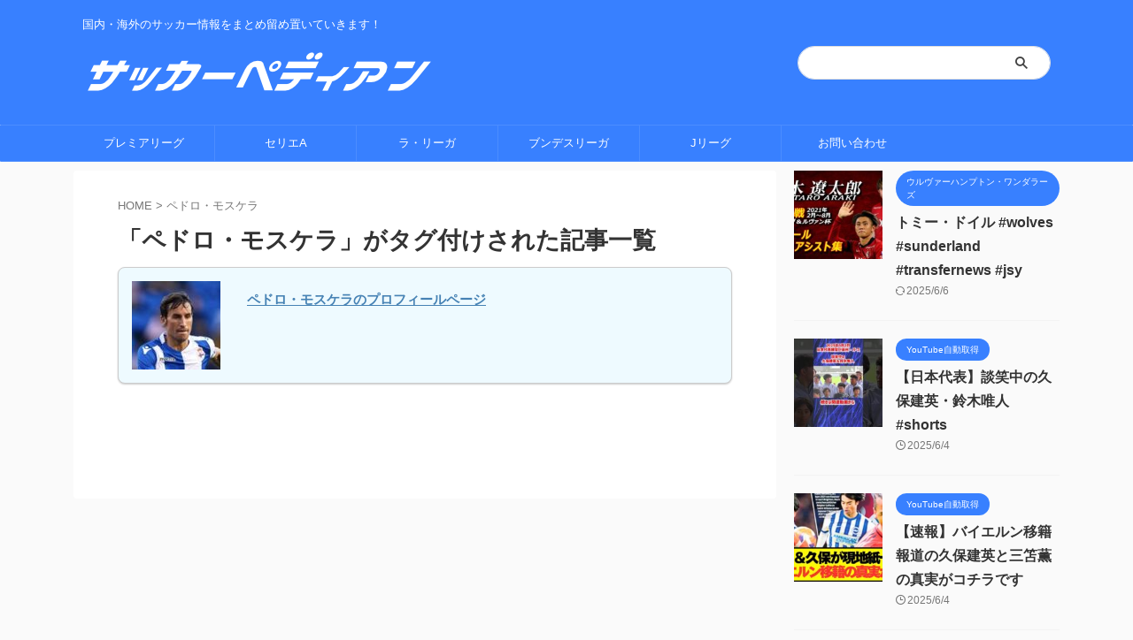

--- FILE ---
content_type: text/html; charset=UTF-8
request_url: https://soccerpedian.cyou/tag/%E3%83%9A%E3%83%89%E3%83%AD%E3%83%BB%E3%83%A2%E3%82%B9%E3%82%B1%E3%83%A9
body_size: 17121
content:
<!DOCTYPE html>
<!--[if lt IE 7]>
<html class="ie6" dir="ltr" lang="ja" prefix="og: https://ogp.me/ns#"> <![endif]-->
<!--[if IE 7]>
<html class="i7" dir="ltr" lang="ja" prefix="og: https://ogp.me/ns#"> <![endif]-->
<!--[if IE 8]>
<html class="ie" dir="ltr" lang="ja" prefix="og: https://ogp.me/ns#"> <![endif]-->
<!--[if gt IE 8]><!-->
<html dir="ltr" lang="ja" prefix="og: https://ogp.me/ns#" class="s-navi-right s-navi-search-overlay ">
	<!--<![endif]-->
	<head prefix="og: http://ogp.me/ns# fb: http://ogp.me/ns/fb# article: http://ogp.me/ns/article#">
				<meta charset="UTF-8" >
		<meta name="viewport" content="width=device-width,initial-scale=1.0,user-scalable=no,viewport-fit=cover">
		<meta name="format-detection" content="telephone=no" >
		<meta name="referrer" content="no-referrer-when-downgrade"/>

		
		<link rel="alternate" type="application/rss+xml" title="サッカーペディアン RSS Feed" href="https://soccerpedian.cyou/feed" />
		<link rel="pingback" href="https://soccerpedian.cyou/xmlrpc.php" >
		<!--[if lt IE 9]>
		<script src="https://soccerpedian.cyou/wp-content/themes/affinger/js/html5shiv.js"></script>
		<![endif]-->
					<style>img:is([sizes="auto" i], [sizes^="auto," i]) { contain-intrinsic-size: 3000px 1500px }</style>
	
		<!-- All in One SEO 4.8.5 - aioseo.com -->
	<meta name="description" content="ペドロ・モスケラ | サッカーペディアン" />
	<meta name="robots" content="max-image-preview:large" />
	<link rel="canonical" href="https://soccerpedian.cyou/tag/%e3%83%9a%e3%83%89%e3%83%ad%e3%83%bb%e3%83%a2%e3%82%b9%e3%82%b1%e3%83%a9" />
	<meta name="generator" content="All in One SEO (AIOSEO) 4.8.5" />
		<script type="application/ld+json" class="aioseo-schema">
			{"@context":"https:\/\/schema.org","@graph":[{"@type":"BreadcrumbList","@id":"https:\/\/soccerpedian.cyou\/tag\/%E3%83%9A%E3%83%89%E3%83%AD%E3%83%BB%E3%83%A2%E3%82%B9%E3%82%B1%E3%83%A9#breadcrumblist","itemListElement":[{"@type":"ListItem","@id":"https:\/\/soccerpedian.cyou#listItem","position":1,"name":"\u30db\u30fc\u30e0","item":"https:\/\/soccerpedian.cyou","nextItem":{"@type":"ListItem","@id":"https:\/\/soccerpedian.cyou\/tag\/%e3%83%9a%e3%83%89%e3%83%ad%e3%83%bb%e3%83%a2%e3%82%b9%e3%82%b1%e3%83%a9#listItem","name":"\u30da\u30c9\u30ed\u30fb\u30e2\u30b9\u30b1\u30e9"}},{"@type":"ListItem","@id":"https:\/\/soccerpedian.cyou\/tag\/%e3%83%9a%e3%83%89%e3%83%ad%e3%83%bb%e3%83%a2%e3%82%b9%e3%82%b1%e3%83%a9#listItem","position":2,"name":"\u30da\u30c9\u30ed\u30fb\u30e2\u30b9\u30b1\u30e9","previousItem":{"@type":"ListItem","@id":"https:\/\/soccerpedian.cyou#listItem","name":"\u30db\u30fc\u30e0"}}]},{"@type":"CollectionPage","@id":"https:\/\/soccerpedian.cyou\/tag\/%E3%83%9A%E3%83%89%E3%83%AD%E3%83%BB%E3%83%A2%E3%82%B9%E3%82%B1%E3%83%A9#collectionpage","url":"https:\/\/soccerpedian.cyou\/tag\/%E3%83%9A%E3%83%89%E3%83%AD%E3%83%BB%E3%83%A2%E3%82%B9%E3%82%B1%E3%83%A9","name":"\u30da\u30c9\u30ed\u30fb\u30e2\u30b9\u30b1\u30e9\u304c\u30bf\u30b0\u4ed8\u3051\u3089\u308c\u305f\u8a18\u4e8b\u4e00\u89a7| \u30b5\u30c3\u30ab\u30fc\u30da\u30c7\u30a3\u30a2\u30f3","description":"\u30da\u30c9\u30ed\u30fb\u30e2\u30b9\u30b1\u30e9 | \u30b5\u30c3\u30ab\u30fc\u30da\u30c7\u30a3\u30a2\u30f3","inLanguage":"ja","isPartOf":{"@id":"https:\/\/soccerpedian.cyou\/#website"},"breadcrumb":{"@id":"https:\/\/soccerpedian.cyou\/tag\/%E3%83%9A%E3%83%89%E3%83%AD%E3%83%BB%E3%83%A2%E3%82%B9%E3%82%B1%E3%83%A9#breadcrumblist"}},{"@type":"Organization","@id":"https:\/\/soccerpedian.cyou\/#organization","name":"\u30b5\u30c3\u30ab\u30fc\u30da\u30c7\u30a3\u30a2\u30f3","description":"\u56fd\u5185\u30fb\u6d77\u5916\u306e\u30b5\u30c3\u30ab\u30fc\u60c5\u5831\u3092\u307e\u3068\u3081\u7559\u3081\u7f6e\u3044\u3066\u3044\u304d\u307e\u3059\uff01","url":"https:\/\/soccerpedian.cyou\/","sameAs":["https:\/\/twitter.com\/Egzp3SgVfcIVBWx"]},{"@type":"WebSite","@id":"https:\/\/soccerpedian.cyou\/#website","url":"https:\/\/soccerpedian.cyou\/","name":"\u30b5\u30c3\u30ab\u30fc\u30da\u30c7\u30a3\u30a2\u30f3","description":"\u56fd\u5185\u30fb\u6d77\u5916\u306e\u30b5\u30c3\u30ab\u30fc\u60c5\u5831\u3092\u307e\u3068\u3081\u7559\u3081\u7f6e\u3044\u3066\u3044\u304d\u307e\u3059\uff01","inLanguage":"ja","publisher":{"@id":"https:\/\/soccerpedian.cyou\/#organization"}}]}
		</script>
		<!-- All in One SEO -->

<title>ペドロ・モスケラがタグ付けられた記事一覧| サッカーペディアン</title>
<link rel='dns-prefetch' href='//ajax.googleapis.com' />
<script type="text/javascript">
/* <![CDATA[ */
window._wpemojiSettings = {"baseUrl":"https:\/\/s.w.org\/images\/core\/emoji\/16.0.1\/72x72\/","ext":".png","svgUrl":"https:\/\/s.w.org\/images\/core\/emoji\/16.0.1\/svg\/","svgExt":".svg","source":{"concatemoji":"https:\/\/soccerpedian.cyou\/wp-includes\/js\/wp-emoji-release.min.js?ver=6.8.2"}};
/*! This file is auto-generated */
!function(s,n){var o,i,e;function c(e){try{var t={supportTests:e,timestamp:(new Date).valueOf()};sessionStorage.setItem(o,JSON.stringify(t))}catch(e){}}function p(e,t,n){e.clearRect(0,0,e.canvas.width,e.canvas.height),e.fillText(t,0,0);var t=new Uint32Array(e.getImageData(0,0,e.canvas.width,e.canvas.height).data),a=(e.clearRect(0,0,e.canvas.width,e.canvas.height),e.fillText(n,0,0),new Uint32Array(e.getImageData(0,0,e.canvas.width,e.canvas.height).data));return t.every(function(e,t){return e===a[t]})}function u(e,t){e.clearRect(0,0,e.canvas.width,e.canvas.height),e.fillText(t,0,0);for(var n=e.getImageData(16,16,1,1),a=0;a<n.data.length;a++)if(0!==n.data[a])return!1;return!0}function f(e,t,n,a){switch(t){case"flag":return n(e,"\ud83c\udff3\ufe0f\u200d\u26a7\ufe0f","\ud83c\udff3\ufe0f\u200b\u26a7\ufe0f")?!1:!n(e,"\ud83c\udde8\ud83c\uddf6","\ud83c\udde8\u200b\ud83c\uddf6")&&!n(e,"\ud83c\udff4\udb40\udc67\udb40\udc62\udb40\udc65\udb40\udc6e\udb40\udc67\udb40\udc7f","\ud83c\udff4\u200b\udb40\udc67\u200b\udb40\udc62\u200b\udb40\udc65\u200b\udb40\udc6e\u200b\udb40\udc67\u200b\udb40\udc7f");case"emoji":return!a(e,"\ud83e\udedf")}return!1}function g(e,t,n,a){var r="undefined"!=typeof WorkerGlobalScope&&self instanceof WorkerGlobalScope?new OffscreenCanvas(300,150):s.createElement("canvas"),o=r.getContext("2d",{willReadFrequently:!0}),i=(o.textBaseline="top",o.font="600 32px Arial",{});return e.forEach(function(e){i[e]=t(o,e,n,a)}),i}function t(e){var t=s.createElement("script");t.src=e,t.defer=!0,s.head.appendChild(t)}"undefined"!=typeof Promise&&(o="wpEmojiSettingsSupports",i=["flag","emoji"],n.supports={everything:!0,everythingExceptFlag:!0},e=new Promise(function(e){s.addEventListener("DOMContentLoaded",e,{once:!0})}),new Promise(function(t){var n=function(){try{var e=JSON.parse(sessionStorage.getItem(o));if("object"==typeof e&&"number"==typeof e.timestamp&&(new Date).valueOf()<e.timestamp+604800&&"object"==typeof e.supportTests)return e.supportTests}catch(e){}return null}();if(!n){if("undefined"!=typeof Worker&&"undefined"!=typeof OffscreenCanvas&&"undefined"!=typeof URL&&URL.createObjectURL&&"undefined"!=typeof Blob)try{var e="postMessage("+g.toString()+"("+[JSON.stringify(i),f.toString(),p.toString(),u.toString()].join(",")+"));",a=new Blob([e],{type:"text/javascript"}),r=new Worker(URL.createObjectURL(a),{name:"wpTestEmojiSupports"});return void(r.onmessage=function(e){c(n=e.data),r.terminate(),t(n)})}catch(e){}c(n=g(i,f,p,u))}t(n)}).then(function(e){for(var t in e)n.supports[t]=e[t],n.supports.everything=n.supports.everything&&n.supports[t],"flag"!==t&&(n.supports.everythingExceptFlag=n.supports.everythingExceptFlag&&n.supports[t]);n.supports.everythingExceptFlag=n.supports.everythingExceptFlag&&!n.supports.flag,n.DOMReady=!1,n.readyCallback=function(){n.DOMReady=!0}}).then(function(){return e}).then(function(){var e;n.supports.everything||(n.readyCallback(),(e=n.source||{}).concatemoji?t(e.concatemoji):e.wpemoji&&e.twemoji&&(t(e.twemoji),t(e.wpemoji)))}))}((window,document),window._wpemojiSettings);
/* ]]> */
</script>
<style id='wp-emoji-styles-inline-css' type='text/css'>

	img.wp-smiley, img.emoji {
		display: inline !important;
		border: none !important;
		box-shadow: none !important;
		height: 1em !important;
		width: 1em !important;
		margin: 0 0.07em !important;
		vertical-align: -0.1em !important;
		background: none !important;
		padding: 0 !important;
	}
</style>
<link rel='stylesheet' id='wp-block-library-css' href='https://soccerpedian.cyou/wp-includes/css/dist/block-library/style.min.css?ver=6.8.2' type='text/css' media='all' />
<style id='classic-theme-styles-inline-css' type='text/css'>
/*! This file is auto-generated */
.wp-block-button__link{color:#fff;background-color:#32373c;border-radius:9999px;box-shadow:none;text-decoration:none;padding:calc(.667em + 2px) calc(1.333em + 2px);font-size:1.125em}.wp-block-file__button{background:#32373c;color:#fff;text-decoration:none}
</style>
<style id='global-styles-inline-css' type='text/css'>
:root{--wp--preset--aspect-ratio--square: 1;--wp--preset--aspect-ratio--4-3: 4/3;--wp--preset--aspect-ratio--3-4: 3/4;--wp--preset--aspect-ratio--3-2: 3/2;--wp--preset--aspect-ratio--2-3: 2/3;--wp--preset--aspect-ratio--16-9: 16/9;--wp--preset--aspect-ratio--9-16: 9/16;--wp--preset--color--black: #000000;--wp--preset--color--cyan-bluish-gray: #abb8c3;--wp--preset--color--white: #ffffff;--wp--preset--color--pale-pink: #f78da7;--wp--preset--color--vivid-red: #cf2e2e;--wp--preset--color--luminous-vivid-orange: #ff6900;--wp--preset--color--luminous-vivid-amber: #fcb900;--wp--preset--color--light-green-cyan: #eefaff;--wp--preset--color--vivid-green-cyan: #00d084;--wp--preset--color--pale-cyan-blue: #1DA1F2;--wp--preset--color--vivid-cyan-blue: #1877f2;--wp--preset--color--vivid-purple: #9b51e0;--wp--preset--color--soft-red: #e92f3d;--wp--preset--color--light-grayish-red: #fdf0f2;--wp--preset--color--vivid-yellow: #ffc107;--wp--preset--color--very-pale-yellow: #fffde7;--wp--preset--color--very-light-gray: #fafafa;--wp--preset--color--very-dark-gray: #313131;--wp--preset--color--original-color-a: #43a047;--wp--preset--color--original-color-b: #795548;--wp--preset--color--original-color-c: #ec407a;--wp--preset--color--original-color-d: #9e9d24;--wp--preset--gradient--vivid-cyan-blue-to-vivid-purple: linear-gradient(135deg,rgba(6,147,227,1) 0%,rgb(155,81,224) 100%);--wp--preset--gradient--light-green-cyan-to-vivid-green-cyan: linear-gradient(135deg,rgb(122,220,180) 0%,rgb(0,208,130) 100%);--wp--preset--gradient--luminous-vivid-amber-to-luminous-vivid-orange: linear-gradient(135deg,rgba(252,185,0,1) 0%,rgba(255,105,0,1) 100%);--wp--preset--gradient--luminous-vivid-orange-to-vivid-red: linear-gradient(135deg,rgba(255,105,0,1) 0%,rgb(207,46,46) 100%);--wp--preset--gradient--very-light-gray-to-cyan-bluish-gray: linear-gradient(135deg,rgb(238,238,238) 0%,rgb(169,184,195) 100%);--wp--preset--gradient--cool-to-warm-spectrum: linear-gradient(135deg,rgb(74,234,220) 0%,rgb(151,120,209) 20%,rgb(207,42,186) 40%,rgb(238,44,130) 60%,rgb(251,105,98) 80%,rgb(254,248,76) 100%);--wp--preset--gradient--blush-light-purple: linear-gradient(135deg,rgb(255,206,236) 0%,rgb(152,150,240) 100%);--wp--preset--gradient--blush-bordeaux: linear-gradient(135deg,rgb(254,205,165) 0%,rgb(254,45,45) 50%,rgb(107,0,62) 100%);--wp--preset--gradient--luminous-dusk: linear-gradient(135deg,rgb(255,203,112) 0%,rgb(199,81,192) 50%,rgb(65,88,208) 100%);--wp--preset--gradient--pale-ocean: linear-gradient(135deg,rgb(255,245,203) 0%,rgb(182,227,212) 50%,rgb(51,167,181) 100%);--wp--preset--gradient--electric-grass: linear-gradient(135deg,rgb(202,248,128) 0%,rgb(113,206,126) 100%);--wp--preset--gradient--midnight: linear-gradient(135deg,rgb(2,3,129) 0%,rgb(40,116,252) 100%);--wp--preset--font-size--small: 0.9px;--wp--preset--font-size--medium: 20px;--wp--preset--font-size--large: 1.5px;--wp--preset--font-size--x-large: 42px;--wp--preset--font-size--st-regular: 1px;--wp--preset--font-size--huge: 3px;--wp--preset--spacing--20: 0.44rem;--wp--preset--spacing--30: 0.67rem;--wp--preset--spacing--40: 1rem;--wp--preset--spacing--50: 1.5rem;--wp--preset--spacing--60: 2.25rem;--wp--preset--spacing--70: 3.38rem;--wp--preset--spacing--80: 5.06rem;--wp--preset--shadow--natural: 6px 6px 9px rgba(0, 0, 0, 0.2);--wp--preset--shadow--deep: 12px 12px 50px rgba(0, 0, 0, 0.4);--wp--preset--shadow--sharp: 6px 6px 0px rgba(0, 0, 0, 0.2);--wp--preset--shadow--outlined: 6px 6px 0px -3px rgba(255, 255, 255, 1), 6px 6px rgba(0, 0, 0, 1);--wp--preset--shadow--crisp: 6px 6px 0px rgba(0, 0, 0, 1);}:where(.is-layout-flex){gap: 0.5em;}:where(.is-layout-grid){gap: 0.5em;}body .is-layout-flex{display: flex;}.is-layout-flex{flex-wrap: wrap;align-items: center;}.is-layout-flex > :is(*, div){margin: 0;}body .is-layout-grid{display: grid;}.is-layout-grid > :is(*, div){margin: 0;}:where(.wp-block-columns.is-layout-flex){gap: 2em;}:where(.wp-block-columns.is-layout-grid){gap: 2em;}:where(.wp-block-post-template.is-layout-flex){gap: 1.25em;}:where(.wp-block-post-template.is-layout-grid){gap: 1.25em;}.has-black-color{color: var(--wp--preset--color--black) !important;}.has-cyan-bluish-gray-color{color: var(--wp--preset--color--cyan-bluish-gray) !important;}.has-white-color{color: var(--wp--preset--color--white) !important;}.has-pale-pink-color{color: var(--wp--preset--color--pale-pink) !important;}.has-vivid-red-color{color: var(--wp--preset--color--vivid-red) !important;}.has-luminous-vivid-orange-color{color: var(--wp--preset--color--luminous-vivid-orange) !important;}.has-luminous-vivid-amber-color{color: var(--wp--preset--color--luminous-vivid-amber) !important;}.has-light-green-cyan-color{color: var(--wp--preset--color--light-green-cyan) !important;}.has-vivid-green-cyan-color{color: var(--wp--preset--color--vivid-green-cyan) !important;}.has-pale-cyan-blue-color{color: var(--wp--preset--color--pale-cyan-blue) !important;}.has-vivid-cyan-blue-color{color: var(--wp--preset--color--vivid-cyan-blue) !important;}.has-vivid-purple-color{color: var(--wp--preset--color--vivid-purple) !important;}.has-black-background-color{background-color: var(--wp--preset--color--black) !important;}.has-cyan-bluish-gray-background-color{background-color: var(--wp--preset--color--cyan-bluish-gray) !important;}.has-white-background-color{background-color: var(--wp--preset--color--white) !important;}.has-pale-pink-background-color{background-color: var(--wp--preset--color--pale-pink) !important;}.has-vivid-red-background-color{background-color: var(--wp--preset--color--vivid-red) !important;}.has-luminous-vivid-orange-background-color{background-color: var(--wp--preset--color--luminous-vivid-orange) !important;}.has-luminous-vivid-amber-background-color{background-color: var(--wp--preset--color--luminous-vivid-amber) !important;}.has-light-green-cyan-background-color{background-color: var(--wp--preset--color--light-green-cyan) !important;}.has-vivid-green-cyan-background-color{background-color: var(--wp--preset--color--vivid-green-cyan) !important;}.has-pale-cyan-blue-background-color{background-color: var(--wp--preset--color--pale-cyan-blue) !important;}.has-vivid-cyan-blue-background-color{background-color: var(--wp--preset--color--vivid-cyan-blue) !important;}.has-vivid-purple-background-color{background-color: var(--wp--preset--color--vivid-purple) !important;}.has-black-border-color{border-color: var(--wp--preset--color--black) !important;}.has-cyan-bluish-gray-border-color{border-color: var(--wp--preset--color--cyan-bluish-gray) !important;}.has-white-border-color{border-color: var(--wp--preset--color--white) !important;}.has-pale-pink-border-color{border-color: var(--wp--preset--color--pale-pink) !important;}.has-vivid-red-border-color{border-color: var(--wp--preset--color--vivid-red) !important;}.has-luminous-vivid-orange-border-color{border-color: var(--wp--preset--color--luminous-vivid-orange) !important;}.has-luminous-vivid-amber-border-color{border-color: var(--wp--preset--color--luminous-vivid-amber) !important;}.has-light-green-cyan-border-color{border-color: var(--wp--preset--color--light-green-cyan) !important;}.has-vivid-green-cyan-border-color{border-color: var(--wp--preset--color--vivid-green-cyan) !important;}.has-pale-cyan-blue-border-color{border-color: var(--wp--preset--color--pale-cyan-blue) !important;}.has-vivid-cyan-blue-border-color{border-color: var(--wp--preset--color--vivid-cyan-blue) !important;}.has-vivid-purple-border-color{border-color: var(--wp--preset--color--vivid-purple) !important;}.has-vivid-cyan-blue-to-vivid-purple-gradient-background{background: var(--wp--preset--gradient--vivid-cyan-blue-to-vivid-purple) !important;}.has-light-green-cyan-to-vivid-green-cyan-gradient-background{background: var(--wp--preset--gradient--light-green-cyan-to-vivid-green-cyan) !important;}.has-luminous-vivid-amber-to-luminous-vivid-orange-gradient-background{background: var(--wp--preset--gradient--luminous-vivid-amber-to-luminous-vivid-orange) !important;}.has-luminous-vivid-orange-to-vivid-red-gradient-background{background: var(--wp--preset--gradient--luminous-vivid-orange-to-vivid-red) !important;}.has-very-light-gray-to-cyan-bluish-gray-gradient-background{background: var(--wp--preset--gradient--very-light-gray-to-cyan-bluish-gray) !important;}.has-cool-to-warm-spectrum-gradient-background{background: var(--wp--preset--gradient--cool-to-warm-spectrum) !important;}.has-blush-light-purple-gradient-background{background: var(--wp--preset--gradient--blush-light-purple) !important;}.has-blush-bordeaux-gradient-background{background: var(--wp--preset--gradient--blush-bordeaux) !important;}.has-luminous-dusk-gradient-background{background: var(--wp--preset--gradient--luminous-dusk) !important;}.has-pale-ocean-gradient-background{background: var(--wp--preset--gradient--pale-ocean) !important;}.has-electric-grass-gradient-background{background: var(--wp--preset--gradient--electric-grass) !important;}.has-midnight-gradient-background{background: var(--wp--preset--gradient--midnight) !important;}.has-small-font-size{font-size: var(--wp--preset--font-size--small) !important;}.has-medium-font-size{font-size: var(--wp--preset--font-size--medium) !important;}.has-large-font-size{font-size: var(--wp--preset--font-size--large) !important;}.has-x-large-font-size{font-size: var(--wp--preset--font-size--x-large) !important;}
:where(.wp-block-post-template.is-layout-flex){gap: 1.25em;}:where(.wp-block-post-template.is-layout-grid){gap: 1.25em;}
:where(.wp-block-columns.is-layout-flex){gap: 2em;}:where(.wp-block-columns.is-layout-grid){gap: 2em;}
:root :where(.wp-block-pullquote){font-size: 1.5em;line-height: 1.6;}
</style>
<link rel='stylesheet' id='contact-form-7-css' href='https://soccerpedian.cyou/wp-content/plugins/contact-form-7/includes/css/styles.css?ver=6.1.1' type='text/css' media='all' />
<link rel='stylesheet' id='st-affiliate-manager-common-css' href='https://soccerpedian.cyou/wp-content/plugins/st-affiliate-manager/Resources/assets/css/common.css?ver=20201211' type='text/css' media='all' />
<link rel='stylesheet' id='normalize-css' href='https://soccerpedian.cyou/wp-content/themes/affinger/css/normalize.css?ver=1.5.9' type='text/css' media='all' />
<link rel='stylesheet' id='st_svg-css' href='https://soccerpedian.cyou/wp-content/themes/affinger/st_svg/style.css?ver=6.8.2' type='text/css' media='all' />
<link rel='stylesheet' id='style-css' href='https://soccerpedian.cyou/wp-content/themes/affinger/style.css?ver=6.8.2' type='text/css' media='all' />
<link rel='stylesheet' id='child-style-css' href='https://soccerpedian.cyou/wp-content/themes/affinger-child/style.css?ver=6.8.2' type='text/css' media='all' />
<link rel='stylesheet' id='single-css' href='https://soccerpedian.cyou/wp-content/themes/affinger/st-rankcss.php' type='text/css' media='all' />
<link rel='stylesheet' id='st-lazy-load-css' href='https://soccerpedian.cyou/wp-content/plugins/st-lazy-load/assets/css/style.css?ver=20200510' type='text/css' media='all' />
<link rel='stylesheet' id='st-themecss-css' href='https://soccerpedian.cyou/wp-content/themes/affinger/st-themecss-loader.php?ver=6.8.2' type='text/css' media='all' />
<script type="text/javascript" src="//ajax.googleapis.com/ajax/libs/jquery/1.11.3/jquery.min.js?ver=1.11.3" id="jquery-js"></script>
<link rel="https://api.w.org/" href="https://soccerpedian.cyou/wp-json/" /><link rel="alternate" title="JSON" type="application/json" href="https://soccerpedian.cyou/wp-json/wp/v2/tags/2257" /><!-- Analytics by WP Statistics - https://wp-statistics.com -->
<script src="https://ajax.googleapis.com/ajax/libs/jquery/2.1.4/jquery.min.js"></script>
<style>.wp-block-gallery.is-cropped .blocks-gallery-item picture{height:100%;width:100%;}</style><link rel="icon" href="https://soccerpedian.cyou/wp-content/uploads/2021/02/cropped-favicon-32x32.png" sizes="32x32" />
<link rel="icon" href="https://soccerpedian.cyou/wp-content/uploads/2021/02/cropped-favicon-192x192.png" sizes="192x192" />
<link rel="apple-touch-icon" href="https://soccerpedian.cyou/wp-content/uploads/2021/02/cropped-favicon-180x180.png" />
<meta name="msapplication-TileImage" content="https://soccerpedian.cyou/wp-content/uploads/2021/02/cropped-favicon-270x270.png" />
		<style type="text/css" id="wp-custom-css">
			#searchform{
	border-radius:30px
		
}
.lbox img{
	border-radius:8px;
}
.profile a{
	text-decoration:none;
	font-weight:bold;
}
.pro-flex{
	display:flex;
}
.pro-back{
		background:rgb(238, 250, 255);
	border-radius:8px
}
.pro-img{
	width:100px;
}
.pro-text{
	margin-left:15px
}
.btn_site {
    background: #ffffff;
    background: -moz-linear-gradient(top, #ffffff 0%, #ffffff 50%, #f4f4f4 51%, #f4f4f4 100%);
    background: -webkit-gradient(linear, left top, left bottom, color-stop(0%,#ffffff), color-stop(50%,#ffffff), color-stop(51%,#f4f4f4), color-stop(100%,#f4f4f4));
    background: -webkit-linear-gradient(top, #ffffff 0%,#ffffff 50%,#f4f4f4 51%,#f4f4f4 100%);
    background: -o-linear-gradient(top, #ffffff 0%,#ffffff 50%,#f4f4f4 51%,#f4f4f4 100%);
    background: -ms-linear-gradient(top, #ffffff 0%,#ffffff 50%,#f4f4f4 51%,#f4f4f4 100%);
    background: linear-gradient(to bottom, #ffffff 0%,#ffffff 50%,#f4f4f4 51%,#f4f4f4 100%);
    filter: progid:DXImageTransform.Microsoft.gradient( startColorstr='#ffffff', endColorstr='#f4f4f4',GradientType=0 );
    -webkit-box-shadow: inset 0 -1px 0 0 #fff, 0 0 5px 0 #c3c3c3;
    -moz-box-shadow: inset 0 -1px 0 0 #fff, 0 0 5px 0 #c3c3c3;
    box-shadow: inset 0 -1px 0px 0 #fff, 0 0 5px 0 #c3c3c3;
}

.btn_site a {
    display: block;
    padding: 20px 15px;
    margin-top: 10px;
    text-align: center;
    font-size: 110%;
    color: #312c28;
    text-decoration: none;
    font-weight: bold;
}
.readmore{
    position: relative;
    box-sizing: border-box;
}
.readmore h5{
	margin:0px;
}

.readmore h6{
	margin:0px !important;
}
.post blockquote {
	background:#fff;
	padding:0;
	margin:0;
	line-height: 1.6em;
}
.post blockquote cite{
	display:inline;
}
.inyou{
	text-align:right;
}
.readmore-content{
    position: relative;
    overflow: hidden;
    height: 100px;
			margin-top:-15px;
}
.readmore-content::before {
    display: block;
    position: absolute;
    bottom: 0;
    left: 0;
    width: 100%;
    content: "";
    /*以下お好み グラデーションの色と高さ 高さはreadmoreのheight以下にすること*/
    height: 100px;
    background: -webkit-linear-gradient(top, rgba(255,255,255,0) 0%, rgba(255,255,255,0.8) 50%, rgba(255,255,255,0.8) 50%, #fff 100%);
    background: linear-gradient(top, rgba(255,255,255,0) 0%, rgba(255,255,255,0.8) 50%, rgba(255,255,255,0.8) 50%, #fff 100%);
}

/* 続きを読むボタン */
.readmore-label{
    display: table;
    bottom: 5px;
    position: absolute;
    bottom: 5px;
    left: 50%;
    transform: translateX(-50%);
    -webkit-transform: translateX(-50%);
    margin: 0 auto;
    z-index: 2;
    padding: 2px 25px;
    background-color: #ff7777;
    border-radius: 30px;
			letter-spacing:2px;
			font-weight:bold;
    color: #FFF;
	cursor: pointer;
cursor: hand;
}
.readmore-label:before{
    content: '続きを読む';
}

.readmore-check{
    display: none;
}
/*チェック時にボタンを非表示*/
.readmore-check:checked ~ .readmore-label{
    position: static;
    transform: translateX(0);
    -webkit-transform: translateX(0);
    /* 「続きを読む」を押した後、元に戻す必要がない場合は、上のオプションを消してこの1行だけにする */
    /* display: none; */
}
.readmore-check:checked ~ .readmore-label:before{
    content: '閉じる';
}
/*チェック時に高さを自動に戻す*/
.readmore-check:checked ~ .readmore-content{
    height: auto;
}
/*チェック時グラデーション等を削除*/
.readmore-check:checked ~ .readmore-content::before {
    display: none;
}
.profile th{
	background:#ffeeee;
}
.yokonarabi{
	display:flex;
	flex-wrap:wrap;
	justify-content:space-between
}
.yokonarabi-img-waku{
	width:100px
}
.yokonarabi-img-waku p{
	font-size:small;
	line-height: 1.3em;
 	margin-top: 5px;
}
.tag-ichiran-btn{
	text-align:center;
}
.tokucho_tag{
	font-size:small;
}
.tokucho_tag a{
	text-decoration:none;
}
@media (max-width: 600px) {
   .hito-title{
	   text-align:center;
   }
	.lbox{
		text-align:center;
	}
}		</style>
				
<!-- OGP -->

<meta property="og:type" content="website">
<meta property="og:title" content="サッカーペディアン">
<meta property="og:url" content="https://soccerpedian.cyou">
<meta property="og:description" content="国内・海外のサッカー情報をまとめ留め置いていきます！">
<meta property="og:site_name" content="サッカーペディアン">
<meta property="og:image" content="https://soccerpedian.cyou/wp-content/themes/affinger/images/no-img.png">


<!-- /OGP -->
		


<script>
	(function (window, document, $, undefined) {
		'use strict';

		var SlideBox = (function () {
			/**
			 * @param $element
			 *
			 * @constructor
			 */
			function SlideBox($element) {
				this._$element = $element;
			}

			SlideBox.prototype.$content = function () {
				return this._$element.find('[data-st-slidebox-content]');
			};

			SlideBox.prototype.$toggle = function () {
				return this._$element.find('[data-st-slidebox-toggle]');
			};

			SlideBox.prototype.$icon = function () {
				return this._$element.find('[data-st-slidebox-icon]');
			};

			SlideBox.prototype.$text = function () {
				return this._$element.find('[data-st-slidebox-text]');
			};

			SlideBox.prototype.is_expanded = function () {
				return !!(this._$element.filter('[data-st-slidebox-expanded="true"]').length);
			};

			SlideBox.prototype.expand = function () {
				var self = this;

				this.$content().slideDown()
					.promise()
					.then(function () {
						var $icon = self.$icon();
						var $text = self.$text();

						$icon.removeClass($icon.attr('data-st-slidebox-icon-collapsed'))
							.addClass($icon.attr('data-st-slidebox-icon-expanded'))

						$text.text($text.attr('data-st-slidebox-text-expanded'))

						self._$element.removeClass('is-collapsed')
							.addClass('is-expanded');

						self._$element.attr('data-st-slidebox-expanded', 'true');
					});
			};

			SlideBox.prototype.collapse = function () {
				var self = this;

				this.$content().slideUp()
					.promise()
					.then(function () {
						var $icon = self.$icon();
						var $text = self.$text();

						$icon.removeClass($icon.attr('data-st-slidebox-icon-expanded'))
							.addClass($icon.attr('data-st-slidebox-icon-collapsed'))

						$text.text($text.attr('data-st-slidebox-text-collapsed'))

						self._$element.removeClass('is-expanded')
							.addClass('is-collapsed');

						self._$element.attr('data-st-slidebox-expanded', 'false');
					});
			};

			SlideBox.prototype.toggle = function () {
				if (this.is_expanded()) {
					this.collapse();
				} else {
					this.expand();
				}
			};

			SlideBox.prototype.add_event_listeners = function () {
				var self = this;

				this.$toggle().on('click', function (event) {
					self.toggle();
				});
			};

			SlideBox.prototype.initialize = function () {
				this.add_event_listeners();
			};

			return SlideBox;
		}());

		function on_ready() {
			var slideBoxes = [];

			$('[data-st-slidebox]').each(function () {
				var $element = $(this);
				var slideBox = new SlideBox($element);

				slideBoxes.push(slideBox);

				slideBox.initialize();
			});

			return slideBoxes;
		}

		$(on_ready);
	}(window, window.document, jQuery));
</script>

	<script>
		jQuery(function(){
		jQuery('.post h2:not([class^="is-style-st-heading-custom-"]):not([class*=" is-style-st-heading-custom-"]):not(.st-css-no2) , .h2modoki').wrapInner('<span class="st-dash-design"></span>');
		})
	</script>

<script>
	jQuery(function(){
		jQuery("#toc_container:not(:has(ul ul))").addClass("only-toc");
		jQuery(".st-ac-box ul:has(.cat-item)").each(function(){
			jQuery(this).addClass("st-ac-cat");
		});
	});
</script>

<script>
	jQuery(function(){
						jQuery('.st-star').parent('.rankh4').css('padding-bottom','5px'); // スターがある場合のランキング見出し調整
	});
</script>





<script>
	$(function() {
		$( '[class^="is-style-st-paragraph-"],[class*=" is-style-st-paragraph-"]' ).wrapInner( '<span class="st-noflex"></span>' );
	});
</script>

		<!-- Global site tag (gtag.js) - Google Analytics -->
<script async src="https://www.googletagmanager.com/gtag/js?id=UA-190160720-1"></script>
<script>
  window.dataLayer = window.dataLayer || [];
  function gtag(){dataLayer.push(arguments);}
  gtag('js', new Date());

  gtag('config', 'UA-190160720-1');
</script>
	</head>
	<body class="archive tag tag-2257 wp-theme-affinger wp-child-theme-affinger-child not-front-page" >				<div id="st-ami">
				<div id="wrapper" class="">
				<div id="wrapper-in">
					<header id="">
						<div id="header-full">
							<div id="headbox-bg">
								<div id="headbox">

									<nav id="s-navi" class="pcnone" data-st-nav data-st-nav-type="normal">
		<dl class="acordion is-active" data-st-nav-primary>
			<dt class="trigger">
				<p class="acordion_button"><span class="op op-menu has-text"><i class="st-fa st-svg-menu_cut"></i></span></p>

									<p class="acordion_button acordion_button_search"><span class="op op-search"><i class="st-fa st-svg-search_s op-search-close_cut"></i></span></p>
				
									<div id="st-mobile-logo"></div>
				
				<!-- 追加メニュー -->
				
				<!-- 追加メニュー2 -->
				
			</dt>

			<dd class="acordion_tree">
				<div class="acordion_tree_content">

					

												<div class="menu-%e3%82%b9%e3%83%9e%e3%83%9b%e3%82%b9%e3%83%a9%e3%82%a4%e3%83%89%e3%83%a1%e3%83%8b%e3%83%a5%e3%83%bc-container"><ul id="menu-%e3%82%b9%e3%83%9e%e3%83%9b%e3%82%b9%e3%83%a9%e3%82%a4%e3%83%89%e3%83%a1%e3%83%8b%e3%83%a5%e3%83%bc" class="menu"><li id="menu-item-9845" class="menu-item menu-item-type-taxonomy menu-item-object-rig menu-item-9845"><a href="https://soccerpedian.cyou/rig/%e3%83%97%e3%83%ac%e3%83%9f%e3%82%a2%e3%83%aa%e3%83%bc%e3%82%b0"><span class="menu-item-label">プレミアリーグ</span></a></li>
<li id="menu-item-9844" class="menu-item menu-item-type-taxonomy menu-item-object-rig menu-item-9844"><a href="https://soccerpedian.cyou/rig/%e3%83%96%e3%83%b3%e3%83%87%e3%82%b9%e3%83%aa%e3%83%bc%e3%82%ac"><span class="menu-item-label">ブンデスリーガ</span></a></li>
<li id="menu-item-9843" class="menu-item menu-item-type-taxonomy menu-item-object-rig menu-item-9843"><a href="https://soccerpedian.cyou/rig/%e3%82%bb%e3%83%aa%e3%82%a8a"><span class="menu-item-label">セリエA</span></a></li>
<li id="menu-item-9846" class="menu-item menu-item-type-taxonomy menu-item-object-rig menu-item-9846"><a href="https://soccerpedian.cyou/rig/%e3%83%a9%e3%83%bb%e3%83%aa%e3%83%bc%e3%82%ac"><span class="menu-item-label">ラ・リーガ</span></a></li>
<li id="menu-item-9842" class="menu-item menu-item-type-taxonomy menu-item-object-rig menu-item-9842"><a href="https://soccerpedian.cyou/rig/j1"><span class="menu-item-label">J1</span></a></li>
</ul></div>						<div class="clear"></div>

					
				</div>
			</dd>

							<dd class="acordion_search">
					<div class="acordion_search_content">
													<div id="search" class="search-custom-d">
	<form method="get" id="searchform" action="https://soccerpedian.cyou/">
		<label class="hidden" for="s">
					</label>
		<input type="text" placeholder="" value="" name="s" id="s" />
		<input type="submit" value="&#xf002;" class="st-fa" id="searchsubmit" />
	</form>
</div>
<!-- /stinger -->
											</div>
				</dd>
					</dl>

					</nav>

																			<div id="header-l">
											
											<div id="st-text-logo">
												
    
		
			<!-- キャプション -->
			
				          		 	 <p class="descr sitenametop">
           		     	国内・海外のサッカー情報をまとめ留め置いていきます！           			 </p>
				
			
			<!-- ロゴ又はブログ名 -->
			          		  <p class="sitename"><a href="https://soccerpedian.cyou/">
              		                    		  <img class="sitename-bottom st-lazy-load-lazy" alt="サッカーペディアン" data-src="https://soccerpedian.cyou/wp-content/uploads/2021/01/logo.png" src="[data-uri]" data-st-lazy-load="true"><noscript class="st-lazy-load-noscript"><img class="sitename-bottom" alt="サッカーペディアン" src="https://soccerpedian.cyou/wp-content/uploads/2021/01/logo.png" ></noscript>
               		           		  </a></p>
        				<!-- ロゴ又はブログ名ここまで -->

		
	
											</div>
										</div><!-- /#header-l -->
									
									<div id="header-r" class="smanone">
										
	<div id="search-2" class="headbox widget_search"><div id="search" class="search-custom-d">
	<form method="get" id="searchform" action="https://soccerpedian.cyou/">
		<label class="hidden" for="s">
					</label>
		<input type="text" placeholder="" value="" name="s" id="s" />
		<input type="submit" value="&#xf002;" class="st-fa" id="searchsubmit" />
	</form>
</div>
<!-- /stinger -->
</div>									</div><!-- /#header-r -->
								</div><!-- /#headbox -->
							</div><!-- /#headbox-bg clearfix -->

							
							
							
							
													

<div id="gazou-wide">
			<div id="st-menubox">
			<div id="st-menuwide">
				<nav class="smanone clearfix"><ul id="menu-pc%e3%82%b0%e3%83%ad%e3%83%bc%e3%83%90%e3%83%ab%e3%83%a1%e3%83%8b%e3%83%a5%e3%83%bc" class="menu"><li id="menu-item-2912" class="menu-item menu-item-type-taxonomy menu-item-object-category menu-item-has-children menu-item-2912"><a href="https://soccerpedian.cyou/category/overseas/%e3%83%97%e3%83%ac%e3%83%9f%e3%82%a2%e3%83%aa%e3%83%bc%e3%82%b0">プレミアリーグ</a>
<ul class="sub-menu">
	<li id="menu-item-2917" class="menu-item menu-item-type-taxonomy menu-item-object-category menu-item-has-children menu-item-2917"><a href="https://soccerpedian.cyou/category/overseas/%e3%83%97%e3%83%ac%e3%83%9f%e3%82%a2%e3%83%aa%e3%83%bc%e3%82%b0/%e3%83%9e%e3%83%b3%e3%83%81%e3%82%a7%e3%82%b9%e3%82%bf%e3%83%bc%e3%83%bb%e3%82%b7%e3%83%86%e3%82%a3">マンチェスター・シティ</a>
	<ul class="sub-menu">
		<li id="menu-item-9849" class="menu-item menu-item-type-taxonomy menu-item-object-tearm menu-item-9849"><a href="https://soccerpedian.cyou/tearm/%e3%83%9e%e3%83%b3%e3%83%81%e3%82%a7%e3%82%b9%e3%82%bf%e3%83%bc%e3%83%bb%e3%82%b7%e3%83%86%e3%82%a3">選手一覧｜マンチェスター・シティ</a></li>
	</ul>
</li>
	<li id="menu-item-2918" class="menu-item menu-item-type-taxonomy menu-item-object-category menu-item-2918"><a href="https://soccerpedian.cyou/category/overseas/%e3%83%97%e3%83%ac%e3%83%9f%e3%82%a2%e3%83%aa%e3%83%bc%e3%82%b0/%e3%83%9e%e3%83%b3%e3%83%81%e3%82%a7%e3%82%b9%e3%82%bf%e3%83%bc%e3%83%bb%e3%83%a6%e3%83%8a%e3%82%a4%e3%83%86%e3%83%83%e3%83%88%e3%82%99">マンチェスター・ユナイテッド</a></li>
	<li id="menu-item-2920" class="menu-item menu-item-type-taxonomy menu-item-object-category menu-item-2920"><a href="https://soccerpedian.cyou/category/overseas/%e3%83%97%e3%83%ac%e3%83%9f%e3%82%a2%e3%83%aa%e3%83%bc%e3%82%b0/%e3%83%ac%e3%82%b9%e3%82%bf%e3%83%bc%e3%83%bb%e3%82%b7%e3%83%86%e3%82%a3">レスター・シティ</a></li>
	<li id="menu-item-2919" class="menu-item menu-item-type-taxonomy menu-item-object-category menu-item-2919"><a href="https://soccerpedian.cyou/category/overseas/%e3%83%97%e3%83%ac%e3%83%9f%e3%82%a2%e3%83%aa%e3%83%bc%e3%82%b0/%e3%83%81%e3%82%a7%e3%83%ab%e3%82%b7%e3%83%bc">チェルシー</a></li>
	<li id="menu-item-2931" class="menu-item menu-item-type-taxonomy menu-item-object-category menu-item-2931"><a href="https://soccerpedian.cyou/category/overseas/%e3%83%97%e3%83%ac%e3%83%9f%e3%82%a2%e3%83%aa%e3%83%bc%e3%82%b0/%e3%82%a6%e3%82%a7%e3%82%b9%e3%83%88%e3%83%8f%e3%83%a0%e3%83%bb%e3%83%a6%e3%83%8a%e3%82%a4%e3%83%86%e3%83%83%e3%83%88%e3%82%99">ウェストハム・ユナイテッド</a></li>
	<li id="menu-item-2916" class="menu-item menu-item-type-taxonomy menu-item-object-category menu-item-2916"><a href="https://soccerpedian.cyou/category/overseas/%e3%83%97%e3%83%ac%e3%83%9f%e3%82%a2%e3%83%aa%e3%83%bc%e3%82%b0/%e3%83%aa%e3%83%b4%e3%82%a1%e3%83%97%e3%83%bc%e3%83%ab">リヴァプール</a></li>
	<li id="menu-item-2927" class="menu-item menu-item-type-taxonomy menu-item-object-category menu-item-2927"><a href="https://soccerpedian.cyou/category/overseas/%e3%83%97%e3%83%ac%e3%83%9f%e3%82%a2%e3%83%aa%e3%83%bc%e3%82%b0/%e3%82%a8%e3%82%a6%e3%82%99%e3%82%a1%e3%83%bc%e3%83%88%e3%83%b3">エヴァートン</a></li>
	<li id="menu-item-2933" class="menu-item menu-item-type-taxonomy menu-item-object-category menu-item-2933"><a href="https://soccerpedian.cyou/category/overseas/%e3%83%97%e3%83%ac%e3%83%9f%e3%82%a2%e3%83%aa%e3%83%bc%e3%82%b0/%e3%82%a2%e3%82%b9%e3%83%88%e3%83%b3%e3%83%bb%e3%82%a6%e3%82%99%e3%82%a3%e3%83%a9">アストン・ヴィラ</a></li>
	<li id="menu-item-2921" class="menu-item menu-item-type-taxonomy menu-item-object-category menu-item-2921"><a href="https://soccerpedian.cyou/category/overseas/%e3%83%97%e3%83%ac%e3%83%9f%e3%82%a2%e3%83%aa%e3%83%bc%e3%82%b0/%e3%83%88%e3%83%86%e3%83%8a%e3%83%a0%e3%83%bb%e3%83%9b%e3%83%83%e3%83%88%e3%82%b9%e3%83%8f%e3%82%9a%e3%83%bc">トテナム・ホットスパー</a></li>
	<li id="menu-item-2923" class="menu-item menu-item-type-taxonomy menu-item-object-category menu-item-2923"><a href="https://soccerpedian.cyou/category/overseas/%e3%83%97%e3%83%ac%e3%83%9f%e3%82%a2%e3%83%aa%e3%83%bc%e3%82%b0/%e3%82%a2%e3%83%bc%e3%82%bb%e3%83%8a%e3%83%ab">アーセナル</a></li>
	<li id="menu-item-2922" class="menu-item menu-item-type-taxonomy menu-item-object-category menu-item-2922"><a href="https://soccerpedian.cyou/category/overseas/%e3%83%97%e3%83%ac%e3%83%9f%e3%82%a2%e3%83%aa%e3%83%bc%e3%82%b0/%e3%82%a6%e3%83%ab%e3%82%a6%e3%82%99%e3%82%a1%e3%83%bc%e3%83%8f%e3%83%b3%e3%83%95%e3%82%9a%e3%83%88%e3%83%b3%e3%83%bb%e3%83%af%e3%83%b3%e3%82%bf%e3%82%99%e3%83%a9%e3%83%bc%e3%82%b9%e3%82%99">ウルヴァーハンプトン・ワンダラーズ</a></li>
	<li id="menu-item-2934" class="menu-item menu-item-type-taxonomy menu-item-object-category menu-item-2934"><a href="https://soccerpedian.cyou/category/overseas/%e3%83%97%e3%83%ac%e3%83%9f%e3%82%a2%e3%83%aa%e3%83%bc%e3%82%b0/%e3%83%aa%e3%83%bc%e3%82%b9%e3%82%99%e3%83%bb%e3%83%a6%e3%83%8a%e3%82%a4%e3%83%86%e3%83%83%e3%83%88%e3%82%99">リーズ・ユナイテッド</a></li>
	<li id="menu-item-2926" class="menu-item menu-item-type-taxonomy menu-item-object-category menu-item-2926"><a href="https://soccerpedian.cyou/category/overseas/%e3%83%97%e3%83%ac%e3%83%9f%e3%82%a2%e3%83%aa%e3%83%bc%e3%82%b0/%e3%82%b5%e3%82%a6%e3%82%b5%e3%83%b3%e3%83%95%e3%82%9a%e3%83%88%e3%83%b3">サウサンプトン</a></li>
	<li id="menu-item-2929" class="menu-item menu-item-type-taxonomy menu-item-object-category menu-item-2929"><a href="https://soccerpedian.cyou/category/overseas/%e3%83%97%e3%83%ac%e3%83%9f%e3%82%a2%e3%83%aa%e3%83%bc%e3%82%b0/%e3%82%af%e3%83%aa%e3%82%b9%e3%82%bf%e3%83%ab%e3%83%bb%e3%83%8f%e3%82%9a%e3%83%ac%e3%82%b9">クリスタル・パレス</a></li>
	<li id="menu-item-2925" class="menu-item menu-item-type-taxonomy menu-item-object-category menu-item-2925"><a href="https://soccerpedian.cyou/category/overseas/%e3%83%97%e3%83%ac%e3%83%9f%e3%82%a2%e3%83%aa%e3%83%bc%e3%82%b0/%e3%83%8f%e3%82%99%e3%83%bc%e3%83%b3%e3%83%aa%e3%83%bcfc">バーンリーFC</a></li>
	<li id="menu-item-2930" class="menu-item menu-item-type-taxonomy menu-item-object-category menu-item-2930"><a href="https://soccerpedian.cyou/category/overseas/%e3%83%97%e3%83%ac%e3%83%9f%e3%82%a2%e3%83%aa%e3%83%bc%e3%82%b0/%e3%83%95%e3%82%99%e3%83%a9%e3%82%a4%e3%83%88%e3%83%b3%e3%83%bb%e3%82%a2%e3%83%b3%e3%83%88%e3%82%99%e3%83%bb%e3%83%9b%e3%83%bc%e3%82%a6%e3%82%99%e3%83%bb%e3%82%a2%e3%83%ab%e3%83%92%e3%82%99%e3%82%aa">ブライトン・アンド・ホーヴ・アルビオン</a></li>
	<li id="menu-item-2928" class="menu-item menu-item-type-taxonomy menu-item-object-category menu-item-2928"><a href="https://soccerpedian.cyou/category/overseas/%e3%83%97%e3%83%ac%e3%83%9f%e3%82%a2%e3%83%aa%e3%83%bc%e3%82%b0/%e3%83%8b%e3%83%a5%e3%83%bc%e3%82%ab%e3%83%83%e3%82%b9%e3%83%ab%e3%83%bb%e3%83%a6%e3%83%8a%e3%82%a4%e3%83%86%e3%83%83%e3%83%88%e3%82%99">ニューカッスル・ユナイテッド</a></li>
	<li id="menu-item-2935" class="menu-item menu-item-type-taxonomy menu-item-object-category menu-item-2935"><a href="https://soccerpedian.cyou/category/overseas/%e3%83%97%e3%83%ac%e3%83%9f%e3%82%a2%e3%83%aa%e3%83%bc%e3%82%b0/%e3%83%95%e3%83%a9%e3%83%a0">フラム</a></li>
	<li id="menu-item-2932" class="menu-item menu-item-type-taxonomy menu-item-object-category menu-item-2932"><a href="https://soccerpedian.cyou/category/overseas/%e3%83%97%e3%83%ac%e3%83%9f%e3%82%a2%e3%83%aa%e3%83%bc%e3%82%b0/%e3%82%a6%e3%82%a7%e3%82%b9%e3%83%88%e3%83%bb%e3%83%95%e3%82%99%e3%83%ad%e3%83%a0%e3%82%a6%e3%82%a3%e3%83%83%e3%83%81%e3%83%bb%e3%82%a2%e3%83%ab%e3%83%92%e3%82%99%e3%82%aa%e3%83%b3">ウェスト・ブロムウィッチ・アルビオン</a></li>
	<li id="menu-item-2924" class="menu-item menu-item-type-taxonomy menu-item-object-category menu-item-2924"><a href="https://soccerpedian.cyou/category/overseas/%e3%83%97%e3%83%ac%e3%83%9f%e3%82%a2%e3%83%aa%e3%83%bc%e3%82%b0/%e3%82%b7%e3%82%a7%e3%83%95%e3%82%a3%e3%83%bc%e3%83%ab%e3%83%88%e3%82%99%e3%83%bb%e3%83%a6%e3%83%8a%e3%82%a4%e3%83%86%e3%83%83%e3%83%88%e3%82%99">シェフィールド・ユナイテッド</a></li>
</ul>
</li>
<li id="menu-item-2958" class="menu-item menu-item-type-taxonomy menu-item-object-category menu-item-has-children menu-item-2958"><a href="https://soccerpedian.cyou/category/overseas/seriea">セリエA</a>
<ul class="sub-menu">
	<li id="menu-item-2960" class="menu-item menu-item-type-taxonomy menu-item-object-category menu-item-2960"><a href="https://soccerpedian.cyou/category/overseas/seriea/%e3%82%a4%e3%83%b3%e3%83%86%e3%83%ab">インテル</a></li>
	<li id="menu-item-2959" class="menu-item menu-item-type-taxonomy menu-item-object-category menu-item-2959"><a href="https://soccerpedian.cyou/category/overseas/seriea/ac%e3%83%9f%e3%83%a9%e3%83%b3">ACミラン</a></li>
	<li id="menu-item-2961" class="menu-item menu-item-type-taxonomy menu-item-object-category menu-item-2961"><a href="https://soccerpedian.cyou/category/overseas/seriea/as%e3%83%ad%e3%83%bc%e3%83%9e">ASローマ</a></li>
	<li id="menu-item-2964" class="menu-item menu-item-type-taxonomy menu-item-object-category menu-item-2964"><a href="https://soccerpedian.cyou/category/overseas/seriea/ss%e3%83%a9%e3%83%84%e3%82%a3%e3%82%aa">SSラツィオ</a></li>
	<li id="menu-item-2963" class="menu-item menu-item-type-taxonomy menu-item-object-category menu-item-2963"><a href="https://soccerpedian.cyou/category/overseas/seriea/%e3%83%a6%e3%82%a6%e3%82%99%e3%82%a7%e3%83%b3%e3%83%88%e3%82%b9fc">ユヴェントスFC</a></li>
	<li id="menu-item-2965" class="menu-item menu-item-type-taxonomy menu-item-object-category menu-item-2965"><a href="https://soccerpedian.cyou/category/overseas/seriea/ssc%e3%83%8a%e3%83%9b%e3%82%9a%e3%83%aa">SSCナポリ</a></li>
	<li id="menu-item-2962" class="menu-item menu-item-type-taxonomy menu-item-object-category menu-item-2962"><a href="https://soccerpedian.cyou/category/overseas/seriea/%e3%82%a2%e3%82%bf%e3%83%a9%e3%83%b3%e3%82%bfbc">アタランタBC</a></li>
	<li id="menu-item-2967" class="menu-item menu-item-type-taxonomy menu-item-object-category menu-item-2967"><a href="https://soccerpedian.cyou/category/overseas/seriea/us%e3%82%b5%e3%83%83%e3%82%b9%e3%82%aa%e3%83%bc%e3%83%ad%e3%83%bb%e3%82%ab%e3%83%ab%e3%83%81%e3%83%a7">USサッスオーロ・カルチョ</a></li>
	<li id="menu-item-2966" class="menu-item menu-item-type-taxonomy menu-item-object-category menu-item-2966"><a href="https://soccerpedian.cyou/category/overseas/seriea/%e3%82%a8%e3%83%a9%e3%82%b9%e3%83%bb%e3%82%a6%e3%82%99%e3%82%a7%e3%83%ad%e3%83%bc%e3%83%8afc">エラス・ヴェローナFC</a></li>
	<li id="menu-item-2968" class="menu-item menu-item-type-taxonomy menu-item-object-category menu-item-2968"><a href="https://soccerpedian.cyou/category/overseas/seriea/uc%e3%82%b5%e3%83%b3%e3%83%95%e3%82%9a%e3%83%88%e3%82%99%e3%83%aa%e3%82%a2">UCサンプドリア</a></li>
	<li id="menu-item-2974" class="menu-item menu-item-type-taxonomy menu-item-object-category menu-item-2974"><a href="https://soccerpedian.cyou/category/overseas/seriea/%e3%82%b7%e3%82%99%e3%82%a7%e3%83%8e%e3%82%a2cfc">ジェノアCFC</a></li>
	<li id="menu-item-2971" class="menu-item menu-item-type-taxonomy menu-item-object-category menu-item-2971"><a href="https://soccerpedian.cyou/category/overseas/seriea/%e3%83%9b%e3%82%99%e3%83%ad%e3%83%bc%e3%83%8b%e3%83%a3fc">ボローニャFC</a></li>
	<li id="menu-item-2970" class="menu-item menu-item-type-taxonomy menu-item-object-category menu-item-2970"><a href="https://soccerpedian.cyou/category/overseas/seriea/acf%e3%83%95%e3%82%a3%e3%82%aa%e3%83%ac%e3%83%b3%e3%83%86%e3%82%a3%e3%83%bc%e3%83%8a">ACFフィオレンティーナ</a></li>
	<li id="menu-item-2972" class="menu-item menu-item-type-taxonomy menu-item-object-category menu-item-2972"><a href="https://soccerpedian.cyou/category/overseas/seriea/%e3%82%a6%e3%83%86%e3%82%99%e3%82%a3%e3%83%8d%e3%83%bc%e3%82%bb%e3%82%99%e3%83%bb%e3%82%ab%e3%83%ab%e3%83%81%e3%83%a7">ウディネーゼ・カルチョ</a></li>
	<li id="menu-item-2969" class="menu-item menu-item-type-taxonomy menu-item-object-category menu-item-2969"><a href="https://soccerpedian.cyou/category/overseas/seriea/%e3%83%98%e3%82%99%e3%83%8d%e3%82%a6%e3%82%99%e3%82%a7%e3%83%b3%e3%83%88%e3%83%bb%e3%82%ab%e3%83%ab%e3%83%81%e3%83%a7">ベネヴェント・カルチョ</a></li>
	<li id="menu-item-2973" class="menu-item menu-item-type-taxonomy menu-item-object-category menu-item-2973"><a href="https://soccerpedian.cyou/category/overseas/seriea/asd%e3%82%b9%e3%83%98%e3%82%9a%e3%83%84%e3%82%a3%e3%82%a2%e3%83%bb%e3%82%ab%e3%83%ab%e3%83%81%e3%83%a7">ASDスペツィア・カルチョ</a></li>
	<li id="menu-item-2975" class="menu-item menu-item-type-taxonomy menu-item-object-category menu-item-2975"><a href="https://soccerpedian.cyou/category/overseas/seriea/%e3%83%88%e3%83%aa%e3%83%8efc">トリノFC</a></li>
	<li id="menu-item-2976" class="menu-item menu-item-type-taxonomy menu-item-object-category menu-item-2976"><a href="https://soccerpedian.cyou/category/overseas/seriea/%e3%82%ab%e3%83%aa%e3%82%a2%e3%83%aa%e3%83%bb%e3%82%ab%e3%83%ab%e3%83%81%e3%83%a7">カリアリ・カルチョ</a></li>
	<li id="menu-item-2977" class="menu-item menu-item-type-taxonomy menu-item-object-category menu-item-2977"><a href="https://soccerpedian.cyou/category/overseas/seriea/ssd%e3%83%8f%e3%82%9a%e3%83%ab%e3%83%9e%e3%83%bb%e3%82%ab%e3%83%ab%e3%83%81%e3%83%a7">SSDパルマ・カルチョ</a></li>
	<li id="menu-item-2978" class="menu-item menu-item-type-taxonomy menu-item-object-category menu-item-2978"><a href="https://soccerpedian.cyou/category/overseas/seriea/fc%e3%82%af%e3%83%ad%e3%83%88%e3%83%bc%e3%83%8d">FCクロトーネ</a></li>
</ul>
</li>
<li id="menu-item-2936" class="menu-item menu-item-type-taxonomy menu-item-object-category menu-item-has-children menu-item-2936"><a href="https://soccerpedian.cyou/category/overseas/%e3%83%a9%e3%83%bb%e3%83%aa%e3%83%bc%e3%82%ac">ラ・リーガ</a>
<ul class="sub-menu">
	<li id="menu-item-2938" class="menu-item menu-item-type-taxonomy menu-item-object-category menu-item-2938"><a href="https://soccerpedian.cyou/category/overseas/%e3%83%a9%e3%83%bb%e3%83%aa%e3%83%bc%e3%82%ac/%e3%82%a2%e3%83%88%e3%83%ac%e3%83%81%e3%82%b3%e3%83%bb%e3%83%9e%e3%83%88%e3%82%99%e3%83%aa%e3%83%83%e3%83%88%e3%82%99">アトレチコ・マドリッド</a></li>
	<li id="menu-item-2937" class="menu-item menu-item-type-taxonomy menu-item-object-category menu-item-2937"><a href="https://soccerpedian.cyou/category/overseas/%e3%83%a9%e3%83%bb%e3%83%aa%e3%83%bc%e3%82%ac/%e3%83%ac%e3%82%a2%e3%83%ab%e3%83%bb%e3%83%9e%e3%83%88%e3%82%99%e3%83%aa%e3%83%83%e3%83%88%e3%82%99">レアル・マドリッド</a></li>
	<li id="menu-item-2949" class="menu-item menu-item-type-taxonomy menu-item-object-category menu-item-2949"><a href="https://soccerpedian.cyou/category/overseas/%e3%83%a9%e3%83%bb%e3%83%aa%e3%83%bc%e3%82%ac/fc%e3%83%8f%e3%82%99%e3%83%ab%e3%82%bb%e3%83%ad%e3%83%8a">FCバルセロナ</a></li>
	<li id="menu-item-2950" class="menu-item menu-item-type-taxonomy menu-item-object-category menu-item-2950"><a href="https://soccerpedian.cyou/category/overseas/%e3%83%a9%e3%83%bb%e3%83%aa%e3%83%bc%e3%82%ac/%e3%82%bb%e3%83%92%e3%82%99%e3%83%bc%e3%82%b7%e3%82%99%e3%83%a3fc">セビージャFC</a></li>
	<li id="menu-item-2956" class="menu-item menu-item-type-taxonomy menu-item-object-category menu-item-2956"><a href="https://soccerpedian.cyou/category/overseas/%e3%83%a9%e3%83%bb%e3%83%aa%e3%83%bc%e3%82%ac/%e3%83%ac%e3%82%a2%e3%83%ab%e3%83%bb%e3%82%bd%e3%82%b7%e3%82%a8%e3%82%bf%e3%82%99">レアル・ソシエダ</a></li>
	<li id="menu-item-2944" class="menu-item menu-item-type-taxonomy menu-item-object-category menu-item-2944"><a href="https://soccerpedian.cyou/category/overseas/%e3%83%a9%e3%83%bb%e3%83%aa%e3%83%bc%e3%82%ac/%e3%83%ac%e3%82%a2%e3%83%ab%e3%83%bb%e3%83%98%e3%82%99%e3%83%86%e3%82%a3%e3%82%b9">レアル・ベティス</a></li>
	<li id="menu-item-2939" class="menu-item menu-item-type-taxonomy menu-item-object-category menu-item-2939"><a href="https://soccerpedian.cyou/category/overseas/%e3%83%a9%e3%83%bb%e3%83%aa%e3%83%bc%e3%82%ac/%e3%83%92%e3%82%99%e3%82%b7%e3%82%99%e3%83%a3%e3%83%ac%e3%82%a2%e3%83%ab">ビジャレアル</a></li>
	<li id="menu-item-2952" class="menu-item menu-item-type-taxonomy menu-item-object-category menu-item-2952"><a href="https://soccerpedian.cyou/category/overseas/%e3%83%a9%e3%83%bb%e3%83%aa%e3%83%bc%e3%82%ac/%e3%83%ac%e3%83%8f%e3%82%99%e3%83%b3%e3%83%86ud">レバンテUD</a></li>
	<li id="menu-item-2940" class="menu-item menu-item-type-taxonomy menu-item-object-category menu-item-2940"><a href="https://soccerpedian.cyou/category/overseas/%e3%83%a9%e3%83%bb%e3%83%aa%e3%83%bc%e3%82%ac/%e3%82%af%e3%82%99%e3%83%a9%e3%83%8a%e3%82%bf%e3%82%99cf">グラナダCF</a></li>
	<li id="menu-item-2945" class="menu-item menu-item-type-taxonomy menu-item-object-category menu-item-2945"><a href="https://soccerpedian.cyou/category/overseas/%e3%83%a9%e3%83%bb%e3%83%aa%e3%83%bc%e3%82%ac/%e3%82%bb%e3%83%ab%e3%82%bf%e3%83%bb%e3%83%86%e3%82%99%e3%83%bb%e3%83%92%e3%82%99%e3%83%bc%e3%82%b3%e3%82%99">セルタ・デ・ビーゴ</a></li>
	<li id="menu-item-2942" class="menu-item menu-item-type-taxonomy menu-item-object-category menu-item-2942"><a href="https://soccerpedian.cyou/category/overseas/%e3%83%a9%e3%83%bb%e3%83%aa%e3%83%bc%e3%82%ac/%e3%82%a2%e3%82%b9%e3%83%ac%e3%83%86%e3%82%a3%e3%83%83%e3%82%af%e3%83%bb%e3%83%92%e3%82%99%e3%83%ab%e3%83%8f%e3%82%99%e3%82%aa">アスレティック・ビルバオ</a></li>
	<li id="menu-item-2941" class="menu-item menu-item-type-taxonomy menu-item-object-category menu-item-2941"><a href="https://soccerpedian.cyou/category/overseas/%e3%83%a9%e3%83%bb%e3%83%aa%e3%83%bc%e3%82%ac/%e3%83%8f%e3%82%99%e3%83%ac%e3%83%b3%e3%82%b7%e3%82%a2cf">バレンシアCF</a></li>
	<li id="menu-item-2951" class="menu-item menu-item-type-taxonomy menu-item-object-category menu-item-2951"><a href="https://soccerpedian.cyou/category/overseas/%e3%83%a9%e3%83%bb%e3%83%aa%e3%83%bc%e3%82%ac/%e3%82%aa%e3%82%b5%e3%82%b9%e3%83%8a">オサスナ</a></li>
	<li id="menu-item-2948" class="menu-item menu-item-type-taxonomy menu-item-object-category menu-item-2948"><a href="https://soccerpedian.cyou/category/overseas/%e3%83%a9%e3%83%bb%e3%83%aa%e3%83%bc%e3%82%ac/%e3%83%98%e3%82%bf%e3%83%95%e3%82%a7cf">ヘタフェCF</a></li>
	<li id="menu-item-2947" class="menu-item menu-item-type-taxonomy menu-item-object-category menu-item-2947"><a href="https://soccerpedian.cyou/category/overseas/%e3%83%a9%e3%83%bb%e3%83%aa%e3%83%bc%e3%82%ac/%e3%82%ab%e3%83%86%e3%82%99%e3%82%a3%e3%82%b9cf">カディスCF</a></li>
	<li id="menu-item-2954" class="menu-item menu-item-type-taxonomy menu-item-object-category menu-item-2954"><a href="https://soccerpedian.cyou/category/overseas/%e3%83%a9%e3%83%bb%e3%83%aa%e3%83%bc%e3%82%ac/%e3%82%a2%e3%83%a9%e3%83%98%e3%82%99%e3%82%b9">アラベス</a></li>
	<li id="menu-item-2953" class="menu-item menu-item-type-taxonomy menu-item-object-category menu-item-2953"><a href="https://soccerpedian.cyou/category/overseas/%e3%83%a9%e3%83%bb%e3%83%aa%e3%83%bc%e3%82%ac/%e3%82%a8%e3%82%a4%e3%83%8f%e3%82%99%e3%83%ab">エイバル</a></li>
	<li id="menu-item-2946" class="menu-item menu-item-type-taxonomy menu-item-object-category menu-item-2946"><a href="https://soccerpedian.cyou/category/overseas/%e3%83%a9%e3%83%bb%e3%83%aa%e3%83%bc%e3%82%ac/%e3%82%a8%e3%83%ab%e3%83%81%e3%82%a7cf">エルチェCF</a></li>
	<li id="menu-item-2943" class="menu-item menu-item-type-taxonomy menu-item-object-category menu-item-2943"><a href="https://soccerpedian.cyou/category/overseas/%e3%83%a9%e3%83%bb%e3%83%aa%e3%83%bc%e3%82%ac/%e3%83%ac%e3%82%a2%e3%83%ab%e3%83%bb%e3%83%8f%e3%82%99%e3%83%aa%e3%83%a3%e3%83%88%e3%82%99%e3%83%aa%e3%83%83%e3%83%88%e3%82%99">レアル・バリャドリッド</a></li>
	<li id="menu-item-2955" class="menu-item menu-item-type-taxonomy menu-item-object-category menu-item-2955"><a href="https://soccerpedian.cyou/category/overseas/%e3%83%a9%e3%83%bb%e3%83%aa%e3%83%bc%e3%82%ac/sd%e3%82%a6%e3%82%a8%e3%82%b9%e3%82%ab">SDウエスカ</a></li>
</ul>
</li>
<li id="menu-item-2979" class="menu-item menu-item-type-taxonomy menu-item-object-category menu-item-has-children menu-item-2979"><a href="https://soccerpedian.cyou/category/overseas/%e3%83%96%e3%83%b3%e3%83%87%e3%82%b9%e3%83%aa%e3%83%bc%e3%82%ac">ブンデスリーガ</a>
<ul class="sub-menu">
	<li id="menu-item-2980" class="menu-item menu-item-type-taxonomy menu-item-object-category menu-item-2980"><a href="https://soccerpedian.cyou/category/overseas/%e3%83%96%e3%83%b3%e3%83%87%e3%82%b9%e3%83%aa%e3%83%bc%e3%82%ac/%e3%83%8f%e3%82%99%e3%82%a4%e3%82%a8%e3%83%ab%e3%83%b3%e3%83%bb%e3%83%9f%e3%83%a5%e3%83%b3%e3%83%98%e3%83%b3">バイエルン・ミュンヘン</a></li>
	<li id="menu-item-2981" class="menu-item menu-item-type-taxonomy menu-item-object-category menu-item-2981"><a href="https://soccerpedian.cyou/category/overseas/%e3%83%96%e3%83%b3%e3%83%87%e3%82%b9%e3%83%aa%e3%83%bc%e3%82%ac/rb%e3%83%a9%e3%82%a4%e3%83%95%e3%82%9a%e3%83%84%e3%82%a3%e3%83%92">RBライプツィヒ</a></li>
	<li id="menu-item-2985" class="menu-item menu-item-type-taxonomy menu-item-object-category menu-item-2985"><a href="https://soccerpedian.cyou/category/overseas/%e3%83%96%e3%83%b3%e3%83%87%e3%82%b9%e3%83%aa%e3%83%bc%e3%82%ac/vfl%e3%82%a6%e3%82%99%e3%82%a9%e3%83%ab%e3%83%95%e3%82%b9%e3%83%95%e3%82%99%e3%83%ab%e3%82%af">VfLヴォルフスブルク</a></li>
	<li id="menu-item-2982" class="menu-item menu-item-type-taxonomy menu-item-object-category menu-item-2982"><a href="https://soccerpedian.cyou/category/overseas/%e3%83%96%e3%83%b3%e3%83%87%e3%82%b9%e3%83%aa%e3%83%bc%e3%82%ac/%e3%82%a2%e3%82%a4%e3%83%b3%e3%83%88%e3%83%a9%e3%83%8f%e3%83%88%e3%83%bb%e3%83%95%e3%83%a9%e3%83%b3%e3%82%af%e3%83%95%e3%83%ab%e3%83%88">アイントラハト・フランクフルト</a></li>
	<li id="menu-item-2983" class="menu-item menu-item-type-taxonomy menu-item-object-category menu-item-2983"><a href="https://soccerpedian.cyou/category/overseas/%e3%83%96%e3%83%b3%e3%83%87%e3%82%b9%e3%83%aa%e3%83%bc%e3%82%ac/%e3%83%8f%e3%82%99%e3%82%a4%e3%83%a4%e3%83%bc%e3%83%bb%e3%83%ac%e3%82%a6%e3%82%99%e3%82%a1%e3%83%bc%e3%82%af%e3%83%bc%e3%82%bb%e3%82%99%e3%83%b3">バイヤー・レヴァークーゼン</a></li>
	<li id="menu-item-2984" class="menu-item menu-item-type-taxonomy menu-item-object-category menu-item-2984"><a href="https://soccerpedian.cyou/category/overseas/%e3%83%96%e3%83%b3%e3%83%87%e3%82%b9%e3%83%aa%e3%83%bc%e3%82%ac/%e3%83%9b%e3%82%99%e3%83%ab%e3%82%b7%e3%82%a2%e3%83%bb%e3%83%88%e3%82%99%e3%83%ab%e3%83%88%e3%83%a0%e3%83%b3%e3%83%88">ボルシア・ドルトムント</a></li>
	<li id="menu-item-2987" class="menu-item menu-item-type-taxonomy menu-item-object-category menu-item-2987"><a href="https://soccerpedian.cyou/category/overseas/%e3%83%96%e3%83%b3%e3%83%87%e3%82%b9%e3%83%aa%e3%83%bc%e3%82%ac/%e3%82%a6%e3%83%8b%e3%82%aa%e3%83%b3%e3%83%bb%e3%83%98%e3%82%99%e3%83%ab%e3%83%aa%e3%83%b3">ウニオン・ベルリン</a></li>
	<li id="menu-item-2986" class="menu-item menu-item-type-taxonomy menu-item-object-category menu-item-2986"><a href="https://soccerpedian.cyou/category/overseas/%e3%83%96%e3%83%b3%e3%83%87%e3%82%b9%e3%83%aa%e3%83%bc%e3%82%ac/%e3%83%9b%e3%82%99%e3%83%ab%e3%82%b7%e3%82%a2%e3%83%bb%e3%83%a1%e3%83%b3%e3%83%98%e3%83%b3%e3%82%af%e3%82%99%e3%83%a9%e3%83%bc%e3%83%88%e3%82%99%e3%83%8f%e3%82%99%e3%83%83%e3%83%8f">ボルシア・メンヘングラードバッハ</a></li>
	<li id="menu-item-2988" class="menu-item menu-item-type-taxonomy menu-item-object-category menu-item-2988"><a href="https://soccerpedian.cyou/category/overseas/%e3%83%96%e3%83%b3%e3%83%87%e3%82%b9%e3%83%aa%e3%83%bc%e3%82%ac/sc%e3%83%95%e3%83%a9%e3%82%a4%e3%83%95%e3%82%99%e3%83%ab%e3%82%af">SCフライブルク</a></li>
	<li id="menu-item-2989" class="menu-item menu-item-type-taxonomy menu-item-object-category menu-item-2989"><a href="https://soccerpedian.cyou/category/overseas/%e3%83%96%e3%83%b3%e3%83%87%e3%82%b9%e3%83%aa%e3%83%bc%e3%82%ac/vfb%e3%82%b7%e3%83%a5%e3%83%84%e3%83%83%e3%83%88%e3%82%ab%e3%82%99%e3%83%ab%e3%83%88">VfBシュツットガルト</a></li>
	<li id="menu-item-2990" class="menu-item menu-item-type-taxonomy menu-item-object-category menu-item-2990"><a href="https://soccerpedian.cyou/category/overseas/%e3%83%96%e3%83%b3%e3%83%87%e3%82%b9%e3%83%aa%e3%83%bc%e3%82%ac/%e3%82%a6%e3%82%99%e3%82%a7%e3%83%ab%e3%82%bf%e3%82%99%e3%83%bc%e3%83%bb%e3%83%95%e3%82%99%e3%83%ac%e3%83%bc%e3%83%a1%e3%83%b3">ヴェルダー・ブレーメン</a></li>
	<li id="menu-item-2991" class="menu-item menu-item-type-taxonomy menu-item-object-category menu-item-2991"><a href="https://soccerpedian.cyou/category/overseas/%e3%83%96%e3%83%b3%e3%83%87%e3%82%b9%e3%83%aa%e3%83%bc%e3%82%ac/%e3%83%9b%e3%83%83%e3%83%95%e3%82%a7%e3%83%b3%e3%83%8f%e3%82%a4%e3%83%a0">ホッフェンハイム</a></li>
	<li id="menu-item-2992" class="menu-item menu-item-type-taxonomy menu-item-object-category menu-item-2992"><a href="https://soccerpedian.cyou/category/overseas/%e3%83%96%e3%83%b3%e3%83%87%e3%82%b9%e3%83%aa%e3%83%bc%e3%82%ac/fc%e3%82%a2%e3%82%a6%e3%82%af%e3%82%99%e3%82%b9%e3%83%95%e3%82%99%e3%83%ab%e3%82%af">FCアウグスブルク</a></li>
	<li id="menu-item-2995" class="menu-item menu-item-type-taxonomy menu-item-object-category menu-item-2995"><a href="https://soccerpedian.cyou/category/overseas/%e3%83%96%e3%83%b3%e3%83%87%e3%82%b9%e3%83%aa%e3%83%bc%e3%82%ac/fc%e3%82%b1%e3%83%ab%e3%83%b3">FCケルン</a></li>
	<li id="menu-item-2993" class="menu-item menu-item-type-taxonomy menu-item-object-category menu-item-2993"><a href="https://soccerpedian.cyou/category/overseas/%e3%83%96%e3%83%b3%e3%83%87%e3%82%b9%e3%83%aa%e3%83%bc%e3%82%ac/%e3%83%98%e3%83%ab%e3%82%bfbsc">ヘルタBSC</a></li>
	<li id="menu-item-2994" class="menu-item menu-item-type-taxonomy menu-item-object-category menu-item-2994"><a href="https://soccerpedian.cyou/category/overseas/%e3%83%96%e3%83%b3%e3%83%87%e3%82%b9%e3%83%aa%e3%83%bc%e3%82%ac/%e3%82%a2%e3%83%ab%e3%83%9f%e3%83%8b%e3%82%a2%e3%83%bb%e3%83%92%e3%82%99%e3%83%bc%e3%83%ac%e3%83%95%e3%82%a7%e3%83%ab%e3%83%88">アルミニア・ビーレフェルト</a></li>
	<li id="menu-item-2996" class="menu-item menu-item-type-taxonomy menu-item-object-category menu-item-2996"><a href="https://soccerpedian.cyou/category/overseas/%e3%83%96%e3%83%b3%e3%83%87%e3%82%b9%e3%83%aa%e3%83%bc%e3%82%ac/fsv%e3%83%9e%e3%82%a4%e3%83%b3%e3%83%8405">FSVマインツ05</a></li>
	<li id="menu-item-2997" class="menu-item menu-item-type-taxonomy menu-item-object-category menu-item-2997"><a href="https://soccerpedian.cyou/category/overseas/%e3%83%96%e3%83%b3%e3%83%87%e3%82%b9%e3%83%aa%e3%83%bc%e3%82%ac/%e3%82%b7%e3%83%a3%e3%83%ab%e3%82%b104">シャルケ04</a></li>
</ul>
</li>
<li id="menu-item-3762" class="menu-item menu-item-type-taxonomy menu-item-object-category menu-item-has-children menu-item-3762"><a href="https://soccerpedian.cyou/category/%e5%9b%bd%e5%86%85/j1">Jリーグ</a>
<ul class="sub-menu">
	<li id="menu-item-3766" class="menu-item menu-item-type-taxonomy menu-item-object-category menu-item-3766"><a href="https://soccerpedian.cyou/category/%e5%9b%bd%e5%86%85/j1/%e5%b7%9d%e5%b4%8e%e3%83%95%e3%83%ad%e3%83%b3%e3%82%bf%e3%83%bc%e3%83%ac">川崎フロンターレ</a></li>
	<li id="menu-item-3770" class="menu-item menu-item-type-taxonomy menu-item-object-category menu-item-3770"><a href="https://soccerpedian.cyou/category/%e5%9b%bd%e5%86%85/j1/%e3%82%ab%e3%82%99%e3%83%b3%e3%83%8f%e3%82%99%e5%a4%a7%e9%98%aa">ガンバ大阪</a></li>
	<li id="menu-item-3779" class="menu-item menu-item-type-taxonomy menu-item-object-category menu-item-3779"><a href="https://soccerpedian.cyou/category/%e5%9b%bd%e5%86%85/j1/%e5%90%8d%e5%8f%a4%e5%b1%8b%e3%82%af%e3%82%99%e3%83%a9%e3%83%b3%e3%83%8f%e3%82%9a%e3%82%b9">名古屋グランパス</a></li>
	<li id="menu-item-3771" class="menu-item menu-item-type-taxonomy menu-item-object-category menu-item-3771"><a href="https://soccerpedian.cyou/category/%e5%9b%bd%e5%86%85/j1/%e3%82%bb%e3%83%ac%e3%83%83%e3%82%bd%e5%a4%a7%e9%98%aa">セレッソ大阪</a></li>
	<li id="menu-item-3764" class="menu-item menu-item-type-taxonomy menu-item-object-category menu-item-3764"><a href="https://soccerpedian.cyou/category/%e5%9b%bd%e5%86%85/j1/%e9%b9%bf%e5%b3%b6%e3%82%a2%e3%83%b3%e3%83%88%e3%83%a9%e3%83%bc%e3%82%b9%e3%82%99">鹿島アントラーズ</a></li>
	<li id="menu-item-3777" class="menu-item menu-item-type-taxonomy menu-item-object-category menu-item-3777"><a href="https://soccerpedian.cyou/category/%e5%9b%bd%e5%86%85/j1/fc%e6%9d%b1%e4%ba%ac">FC東京</a></li>
	<li id="menu-item-3765" class="menu-item menu-item-type-taxonomy menu-item-object-category menu-item-3765"><a href="https://soccerpedian.cyou/category/%e5%9b%bd%e5%86%85/j1/%e6%9f%8f%e3%83%ac%e3%82%a4%e3%82%bd%e3%83%ab">柏レイソル</a></li>
	<li id="menu-item-3780" class="menu-item menu-item-type-taxonomy menu-item-object-category menu-item-3780"><a href="https://soccerpedian.cyou/category/%e5%9b%bd%e5%86%85/j1/%e3%82%b5%e3%83%b3%e3%83%95%e3%83%ac%e3%83%83%e3%83%81%e3%82%a7%e5%ba%83%e5%b3%b6">サンフレッチェ広島</a></li>
	<li id="menu-item-3768" class="menu-item menu-item-type-taxonomy menu-item-object-category menu-item-3768"><a href="https://soccerpedian.cyou/category/%e5%9b%bd%e5%86%85/j1/%e6%a8%aa%e6%b5%9cf%e3%83%bb%e3%83%9e%e3%83%aa%e3%83%8e%e3%82%b9">横浜F・マリノス</a></li>
	<li id="menu-item-3776" class="menu-item menu-item-type-taxonomy menu-item-object-category menu-item-3776"><a href="https://soccerpedian.cyou/category/%e5%9b%bd%e5%86%85/j1/%e6%b5%a6%e5%92%8c%e3%83%ac%e3%83%83%e3%82%b9%e3%82%99">浦和レッズ</a></li>
	<li id="menu-item-3782" class="menu-item menu-item-type-taxonomy menu-item-object-category menu-item-3782"><a href="https://soccerpedian.cyou/category/%e5%9b%bd%e5%86%85/j1/%e5%a4%a7%e5%88%86%e3%83%88%e3%83%aa%e3%83%8b%e3%83%bc%e3%82%bf">大分トリニータ</a></li>
	<li id="menu-item-3763" class="menu-item menu-item-type-taxonomy menu-item-object-category menu-item-3763"><a href="https://soccerpedian.cyou/category/%e5%9b%bd%e5%86%85/j1/%e5%8c%97%e6%b5%b7%e9%81%93%e3%82%b3%e3%83%b3%e3%82%b5%e3%83%88%e3%82%99%e3%83%bc%e3%83%ac%e6%9c%ad%e5%b9%8c">北海道コンサドーレ札幌</a></li>
	<li id="menu-item-3774" class="menu-item menu-item-type-taxonomy menu-item-object-category menu-item-3774"><a href="https://soccerpedian.cyou/category/%e5%9b%bd%e5%86%85/j1/%e3%82%b5%e3%82%ab%e3%82%99%e3%83%b3%e9%b3%a5%e6%a0%96">サガン鳥栖</a></li>
	<li id="menu-item-3772" class="menu-item menu-item-type-taxonomy menu-item-object-category menu-item-3772"><a href="https://soccerpedian.cyou/category/%e5%9b%bd%e5%86%85/j1/%e3%82%a6%e3%82%99%e3%82%a3%e3%83%83%e3%82%bb%e3%83%ab%e7%a5%9e%e6%88%b8">ヴィッセル神戸</a></li>
	<li id="menu-item-3767" class="menu-item menu-item-type-taxonomy menu-item-object-category menu-item-3767"><a href="https://soccerpedian.cyou/category/%e5%9b%bd%e5%86%85/j1/%e6%a8%aa%e6%b5%9cfc">横浜FC</a></li>
	<li id="menu-item-3769" class="menu-item menu-item-type-taxonomy menu-item-object-category menu-item-3769"><a href="https://soccerpedian.cyou/category/%e5%9b%bd%e5%86%85/j1/%e6%b8%85%e6%b0%b4%e3%82%a8%e3%82%b9%e3%83%8f%e3%82%9a%e3%83%ab%e3%82%b9">清水エスパルス</a></li>
	<li id="menu-item-3775" class="menu-item menu-item-type-taxonomy menu-item-object-category menu-item-3775"><a href="https://soccerpedian.cyou/category/%e5%9b%bd%e5%86%85/j1/%e3%83%98%e3%82%99%e3%82%ab%e3%82%99%e3%83%ab%e3%82%bf%e4%bb%99%e5%8f%b0">ベガルタ仙台</a></li>
	<li id="menu-item-3778" class="menu-item menu-item-type-taxonomy menu-item-object-category menu-item-3778"><a href="https://soccerpedian.cyou/category/%e5%9b%bd%e5%86%85/j1/%e6%b9%98%e5%8d%97%e3%83%98%e3%82%99%e3%83%ab%e3%83%9e%e3%83%bc%e3%83%ac">湘南ベルマーレ</a></li>
	<li id="menu-item-3781" class="menu-item menu-item-type-taxonomy menu-item-object-category menu-item-3781"><a href="https://soccerpedian.cyou/category/%e5%9b%bd%e5%86%85/j1/%e3%82%a2%e3%83%92%e3%82%99%e3%82%b9%e3%83%8f%e3%82%9a%e7%a6%8f%e5%b2%a1">アビスパ福岡</a></li>
	<li id="menu-item-3773" class="menu-item menu-item-type-taxonomy menu-item-object-category menu-item-3773"><a href="https://soccerpedian.cyou/category/%e5%9b%bd%e5%86%85/j1/%e5%be%b3%e5%b3%b6%e3%82%a6%e3%82%99%e3%82%a9%e3%83%ab%e3%83%86%e3%82%a3%e3%82%b9">徳島ヴォルティス</a></li>
</ul>
</li>
<li id="menu-item-3785" class="menu-item menu-item-type-post_type menu-item-object-page menu-item-3785"><a href="https://soccerpedian.cyou/%e3%81%8a%e5%95%8f%e3%81%84%e5%90%88%e3%82%8f%e3%81%9b">お問い合わせ</a></li>
</ul></nav>			</div>
		</div>
						<div id="st-headerbox">
				<div id="st-header">
				</div>
			</div>
			</div>
						
						
					</div><!-- #header-full -->

					


					
					</header>

					<div id="content-w">

					
					

<div id="content" class="clearfix">
	<div id="contentInner">
		<main >
			<article>
				
				<!--ぱんくず -->
				<div id="breadcrumb">
					<ol>
						<li><a href="https://soccerpedian.cyou"><span>HOME</span></a> > </li>
						<li>ペドロ・モスケラ</li>
					</ol>
				</div>
				<!--/ ぱんくず -->

									<div class="post">
													<h1 class="entry-title">「ペドロ・モスケラ」がタグ付けされた記事一覧</h1>
												
												<div class="st-cardbox pro-back">
																											<dl class="clearfix pro-flex">
									<dt class="pro-img">
									<a href="https://soccerpedian.cyou/hito/%e3%83%9a%e3%83%89%e3%83%ad%e3%83%bb%e3%83%a2%e3%82%b9%e3%82%b1%e3%83%a9">
										<img width="100" height="100" data-src="https://soccerpedian.cyou/wp-content/uploads/2021/04/ScreenShot-2021-04-22-10.40.45-100x100.jpg" class="attachment-100x100 size-100x100 wp-post-image st-lazy-load-lazy" alt="" decoding="async" data-srcset="https://soccerpedian.cyou/wp-content/uploads/2021/04/ScreenShot-2021-04-22-10.40.45-100x100.jpg 100w, https://soccerpedian.cyou/wp-content/uploads/2021/04/ScreenShot-2021-04-22-10.40.45-150x150.jpg 150w, https://soccerpedian.cyou/wp-content/uploads/2021/04/ScreenShot-2021-04-22-10.40.45.jpg 165w" data-sizes="(max-width: 100px) 100vw, 100px" src="[data-uri]" data-aspectratio="100/100" data-st-lazy-load="true"><noscript class="st-lazy-load-noscript"><img width="100" height="100" src="https://soccerpedian.cyou/wp-content/uploads/2021/04/ScreenShot-2021-04-22-10.40.45-100x100.jpg" class="attachment-100x100 size-100x100 wp-post-image" alt="" decoding="async" srcset="https://soccerpedian.cyou/wp-content/uploads/2021/04/ScreenShot-2021-04-22-10.40.45-100x100.jpg 100w, https://soccerpedian.cyou/wp-content/uploads/2021/04/ScreenShot-2021-04-22-10.40.45-150x150.jpg 150w, https://soccerpedian.cyou/wp-content/uploads/2021/04/ScreenShot-2021-04-22-10.40.45.jpg 165w" sizes="(max-width: 100px) 100vw, 100px" /></noscript>																				</a>
									</dt>
									<dd><h5 class="pro-text">
										<a href="https://soccerpedian.cyou/hito/%e3%83%9a%e3%83%89%e3%83%ad%e3%83%bb%e3%83%a2%e3%82%b9%e3%82%b1%e3%83%a9">ペドロ・モスケラのプロフィールページ</a>
										</h5>
									</dd>
								</dl>
													</div>
						
													<div id="nocopy" >
								
								<div class="entry-content">
																	</div>
							</div>
											</div><!-- /post -->

					
					
						<div class="st-pagelink">
		<div class="st-pagelink-in">
				</div>
	</div>

										
				
							</article>
		</main>
	</div>
	<!-- /#contentInner -->

	<div id="side">
	<aside>

		
					<div class="kanren ">
				
			
						<dl class="clearfix">
				<dt><a href="https://soccerpedian.cyou/9">
						
															<img width="150" height="150" data-src="https://soccerpedian.cyou/wp-content/uploads/2025/06/2021-150x150.jpg" class="attachment-st_thumb150 size-st_thumb150 wp-post-image st-lazy-load-lazy" alt="" decoding="async" data-srcset="https://soccerpedian.cyou/wp-content/uploads/2025/06/2021-150x150.jpg 150w, https://soccerpedian.cyou/wp-content/uploads/2025/06/2021-100x100.jpg 100w" data-sizes="(max-width: 150px) 100vw, 150px" src="[data-uri]" data-aspectratio="150/150" data-st-lazy-load="true"><noscript class="st-lazy-load-noscript"><img width="150" height="150" src="https://soccerpedian.cyou/wp-content/uploads/2025/06/2021-150x150.jpg" class="attachment-st_thumb150 size-st_thumb150 wp-post-image" alt="" decoding="async" srcset="https://soccerpedian.cyou/wp-content/uploads/2025/06/2021-150x150.jpg 150w, https://soccerpedian.cyou/wp-content/uploads/2025/06/2021-100x100.jpg 100w" sizes="(max-width: 150px) 100vw, 150px" /></noscript>							
						
					</a></dt>
				<dd>
					
	
	<p class="st-catgroup itiran-category">
		<a href="https://soccerpedian.cyou/category/overseas/%e3%83%97%e3%83%ac%e3%83%9f%e3%82%a2%e3%83%aa%e3%83%bc%e3%82%b0/%e3%82%a6%e3%83%ab%e3%82%a6%e3%82%99%e3%82%a1%e3%83%bc%e3%83%8f%e3%83%b3%e3%83%95%e3%82%9a%e3%83%88%e3%83%b3%e3%83%bb%e3%83%af%e3%83%b3%e3%82%bf%e3%82%99%e3%83%a9%e3%83%bc%e3%82%b9%e3%82%99" title="View all posts in ウルヴァーハンプトン・ワンダラーズ" rel="category tag"><span class="catname st-catid215">ウルヴァーハンプトン・ワンダラーズ</span></a>	</p>
					<h5 class="kanren-t"><a href="https://soccerpedian.cyou/9">トミー・ドイル #wolves #sunderland #transfernews #jsy</a></h5>
						<div class="blog_info">
		<p>
							<i class="st-fa st-svg-refresh"></i>2025/6/6					</p>
	</div>
					
					
				</dd>
			</dl>
		
			
						<dl class="clearfix">
				<dt><a href="https://soccerpedian.cyou/9912">
						
															<img width="150" height="150" data-src="https://soccerpedian.cyou/wp-content/uploads/2025/06/shorts-150x150.jpg" class="attachment-st_thumb150 size-st_thumb150 wp-post-image st-lazy-load-lazy" alt="" decoding="async" data-srcset="https://soccerpedian.cyou/wp-content/uploads/2025/06/shorts-150x150.jpg 150w, https://soccerpedian.cyou/wp-content/uploads/2025/06/shorts-100x100.jpg 100w" data-sizes="(max-width: 150px) 100vw, 150px" src="[data-uri]" data-aspectratio="150/150" data-st-lazy-load="true"><noscript class="st-lazy-load-noscript"><img width="150" height="150" src="https://soccerpedian.cyou/wp-content/uploads/2025/06/shorts-150x150.jpg" class="attachment-st_thumb150 size-st_thumb150 wp-post-image" alt="" decoding="async" srcset="https://soccerpedian.cyou/wp-content/uploads/2025/06/shorts-150x150.jpg 150w, https://soccerpedian.cyou/wp-content/uploads/2025/06/shorts-100x100.jpg 100w" sizes="(max-width: 150px) 100vw, 150px" /></noscript>							
						
					</a></dt>
				<dd>
					
	
	<p class="st-catgroup itiran-category">
		<a href="https://soccerpedian.cyou/category/youtube%e8%87%aa%e5%8b%95%e5%8f%96%e5%be%97" title="View all posts in YouTube自動取得" rel="category tag"><span class="catname st-catid3658">YouTube自動取得</span></a>	</p>
					<h5 class="kanren-t"><a href="https://soccerpedian.cyou/9912">【日本代表】談笑中の久保建英・鈴木唯人  #shorts</a></h5>
						<div class="blog_info">
		<p>
							<i class="st-fa st-svg-clock-o"></i>2025/6/4					</p>
	</div>
					
					
				</dd>
			</dl>
		
			
						<dl class="clearfix">
				<dt><a href="https://soccerpedian.cyou/9903">
						
															<img width="150" height="150" data-src="https://soccerpedian.cyou/wp-content/uploads/2025/06/9903-150x150.jpg" class="attachment-st_thumb150 size-st_thumb150 wp-post-image st-lazy-load-lazy" alt="" decoding="async" data-srcset="https://soccerpedian.cyou/wp-content/uploads/2025/06/9903-150x150.jpg 150w, https://soccerpedian.cyou/wp-content/uploads/2025/06/9903-100x100.jpg 100w" data-sizes="(max-width: 150px) 100vw, 150px" src="[data-uri]" data-aspectratio="150/150" data-st-lazy-load="true"><noscript class="st-lazy-load-noscript"><img width="150" height="150" src="https://soccerpedian.cyou/wp-content/uploads/2025/06/9903-150x150.jpg" class="attachment-st_thumb150 size-st_thumb150 wp-post-image" alt="" decoding="async" srcset="https://soccerpedian.cyou/wp-content/uploads/2025/06/9903-150x150.jpg 150w, https://soccerpedian.cyou/wp-content/uploads/2025/06/9903-100x100.jpg 100w" sizes="(max-width: 150px) 100vw, 150px" /></noscript>							
						
					</a></dt>
				<dd>
					
	
	<p class="st-catgroup itiran-category">
		<a href="https://soccerpedian.cyou/category/youtube%e8%87%aa%e5%8b%95%e5%8f%96%e5%be%97" title="View all posts in YouTube自動取得" rel="category tag"><span class="catname st-catid3658">YouTube自動取得</span></a>	</p>
					<h5 class="kanren-t"><a href="https://soccerpedian.cyou/9903">【速報】バイエルン移籍報道の久保建英と三笘薫の真実がコチラです</a></h5>
						<div class="blog_info">
		<p>
							<i class="st-fa st-svg-clock-o"></i>2025/6/4					</p>
	</div>
					
					
				</dd>
			</dl>
		
			
						<dl class="clearfix">
				<dt><a href="https://soccerpedian.cyou/9894">
						
															<img width="150" height="150" data-src="https://soccerpedian.cyou/wp-content/uploads/2025/06/9894-150x150.jpg" class="attachment-st_thumb150 size-st_thumb150 wp-post-image st-lazy-load-lazy" alt="" decoding="async" data-srcset="https://soccerpedian.cyou/wp-content/uploads/2025/06/9894-150x150.jpg 150w, https://soccerpedian.cyou/wp-content/uploads/2025/06/9894-100x100.jpg 100w" data-sizes="(max-width: 150px) 100vw, 150px" src="[data-uri]" data-aspectratio="150/150" data-st-lazy-load="true"><noscript class="st-lazy-load-noscript"><img width="150" height="150" src="https://soccerpedian.cyou/wp-content/uploads/2025/06/9894-150x150.jpg" class="attachment-st_thumb150 size-st_thumb150 wp-post-image" alt="" decoding="async" srcset="https://soccerpedian.cyou/wp-content/uploads/2025/06/9894-150x150.jpg 150w, https://soccerpedian.cyou/wp-content/uploads/2025/06/9894-100x100.jpg 100w" sizes="(max-width: 150px) 100vw, 150px" /></noscript>							
						
					</a></dt>
				<dd>
					
	
	<p class="st-catgroup itiran-category">
		<a href="https://soccerpedian.cyou/category/youtube%e8%87%aa%e5%8b%95%e5%8f%96%e5%be%97" title="View all posts in YouTube自動取得" rel="category tag"><span class="catname st-catid3658">YouTube自動取得</span></a>	</p>
					<h5 class="kanren-t"><a href="https://soccerpedian.cyou/9894">【海外の反応】久保建英のプレーを観た現地バルセロナサポの本音がコチラです</a></h5>
						<div class="blog_info">
		<p>
							<i class="st-fa st-svg-clock-o"></i>2025/6/4					</p>
	</div>
					
					
				</dd>
			</dl>
		
			
						<dl class="clearfix">
				<dt><a href="https://soccerpedian.cyou/9909">
						
															<img width="150" height="150" data-src="https://soccerpedian.cyou/wp-content/uploads/2025/06/9909-150x150.jpg" class="attachment-st_thumb150 size-st_thumb150 wp-post-image st-lazy-load-lazy" alt="" decoding="async" data-srcset="https://soccerpedian.cyou/wp-content/uploads/2025/06/9909-150x150.jpg 150w, https://soccerpedian.cyou/wp-content/uploads/2025/06/9909-100x100.jpg 100w" data-sizes="(max-width: 150px) 100vw, 150px" src="[data-uri]" data-aspectratio="150/150" data-st-lazy-load="true"><noscript class="st-lazy-load-noscript"><img width="150" height="150" src="https://soccerpedian.cyou/wp-content/uploads/2025/06/9909-150x150.jpg" class="attachment-st_thumb150 size-st_thumb150 wp-post-image" alt="" decoding="async" srcset="https://soccerpedian.cyou/wp-content/uploads/2025/06/9909-150x150.jpg 150w, https://soccerpedian.cyou/wp-content/uploads/2025/06/9909-100x100.jpg 100w" sizes="(max-width: 150px) 100vw, 150px" /></noscript>							
						
					</a></dt>
				<dd>
					
	
	<p class="st-catgroup itiran-category">
		<a href="https://soccerpedian.cyou/category/youtube%e8%87%aa%e5%8b%95%e5%8f%96%e5%be%97" title="View all posts in YouTube自動取得" rel="category tag"><span class="catname st-catid3658">YouTube自動取得</span></a>	</p>
					<h5 class="kanren-t"><a href="https://soccerpedian.cyou/9909">【速報】バイエルンが久保建英獲得熱望！！！！</a></h5>
						<div class="blog_info">
		<p>
							<i class="st-fa st-svg-clock-o"></i>2025/6/4					</p>
	</div>
					
					
				</dd>
			</dl>
					</div>
		
		
		<div id="scrollad">
						<!--ここにgoogleアドセンスコードを貼ると規約違反になるので注意して下さい-->
			
		</div>
	</aside>
</div>
<!-- /#side -->
</div>
<!--/#content -->

</div><!-- /contentw -->



<footer>
	<div id="footer">
		<div id="footer-in">
			
							<div id="st-footer-logo-wrapper">
					
	<div id="st-text-logo">

		<h3 class="footerlogo">
			<!-- ロゴ又はブログ名 -->
							<a href="https://soccerpedian.cyou/">
			
															サッカーペディアン									
							</a>
					</h3>

					<p class="footer-description">
				<a href="https://soccerpedian.cyou/">国内・海外のサッカー情報をまとめ留め置いていきます！</a>
			</p>
		
	</div>


	<div class="st-footer-tel">
		
	<div id="search-2" class="headbox widget_search"><div id="search" class="search-custom-d">
	<form method="get" id="searchform" action="https://soccerpedian.cyou/">
		<label class="hidden" for="s">
					</label>
		<input type="text" placeholder="" value="" name="s" id="s" />
		<input type="submit" value="&#xf002;" class="st-fa" id="searchsubmit" />
	</form>
</div>
<!-- /stinger -->
</div>	</div>
				</div>
			
			<p class="copyr"><small>&copy; 2026 サッカーペディアン</small></p>		</div>
	</div>
</footer>
</div>
<!-- /#wrapperin -->
</div>
<!-- /#wrapper -->
</div><!-- /#st-ami -->
<script type="speculationrules">
{"prefetch":[{"source":"document","where":{"and":[{"href_matches":"\/*"},{"not":{"href_matches":["\/wp-*.php","\/wp-admin\/*","\/wp-content\/uploads\/*","\/wp-content\/*","\/wp-content\/plugins\/*","\/wp-content\/themes\/affinger-child\/*","\/wp-content\/themes\/affinger\/*","\/*\\?(.+)"]}},{"not":{"selector_matches":"a[rel~=\"nofollow\"]"}},{"not":{"selector_matches":".no-prefetch, .no-prefetch a"}}]},"eagerness":"conservative"}]}
</script>
<script>

</script><script type="text/javascript" src="https://soccerpedian.cyou/wp-includes/js/dist/hooks.min.js?ver=4d63a3d491d11ffd8ac6" id="wp-hooks-js"></script>
<script type="text/javascript" src="https://soccerpedian.cyou/wp-includes/js/dist/i18n.min.js?ver=5e580eb46a90c2b997e6" id="wp-i18n-js"></script>
<script type="text/javascript" id="wp-i18n-js-after">
/* <![CDATA[ */
wp.i18n.setLocaleData( { 'text direction\u0004ltr': [ 'ltr' ] } );
/* ]]> */
</script>
<script type="text/javascript" src="https://soccerpedian.cyou/wp-content/plugins/contact-form-7/includes/swv/js/index.js?ver=6.1.1" id="swv-js"></script>
<script type="text/javascript" id="contact-form-7-js-translations">
/* <![CDATA[ */
( function( domain, translations ) {
	var localeData = translations.locale_data[ domain ] || translations.locale_data.messages;
	localeData[""].domain = domain;
	wp.i18n.setLocaleData( localeData, domain );
} )( "contact-form-7", {"translation-revision-date":"2025-08-05 08:50:03+0000","generator":"GlotPress\/4.0.1","domain":"messages","locale_data":{"messages":{"":{"domain":"messages","plural-forms":"nplurals=1; plural=0;","lang":"ja_JP"},"This contact form is placed in the wrong place.":["\u3053\u306e\u30b3\u30f3\u30bf\u30af\u30c8\u30d5\u30a9\u30fc\u30e0\u306f\u9593\u9055\u3063\u305f\u4f4d\u7f6e\u306b\u7f6e\u304b\u308c\u3066\u3044\u307e\u3059\u3002"],"Error:":["\u30a8\u30e9\u30fc:"]}},"comment":{"reference":"includes\/js\/index.js"}} );
/* ]]> */
</script>
<script type="text/javascript" id="contact-form-7-js-before">
/* <![CDATA[ */
var wpcf7 = {
    "api": {
        "root": "https:\/\/soccerpedian.cyou\/wp-json\/",
        "namespace": "contact-form-7\/v1"
    }
};
/* ]]> */
</script>
<script type="text/javascript" src="https://soccerpedian.cyou/wp-content/plugins/contact-form-7/includes/js/index.js?ver=6.1.1" id="contact-form-7-js"></script>
<script type="text/javascript" id="base-js-extra">
/* <![CDATA[ */
var ST = {"ajax_url":"https:\/\/soccerpedian.cyou\/wp-admin\/admin-ajax.php","expand_accordion_menu":"","sidemenu_accordion":"","is_mobile":""};
/* ]]> */
</script>
<script type="text/javascript" src="https://soccerpedian.cyou/wp-content/themes/affinger/js/base.js?ver=6.8.2" id="base-js"></script>
<script type="text/javascript" src="https://soccerpedian.cyou/wp-content/themes/affinger/js/st-copy-text.js?ver=6.8.2" id="st-copy-text-js"></script>
<script type="text/javascript" id="lazysizes-js-extra">
/* <![CDATA[ */
var ST_LAZY_LOAD_LAZY_SIZES_CONFIG = [];
window.lazySizesConfig = window.lazySizesConfig || {};
window.lazySizesConfig.lazyClass = 'st-lazy-load-lazy';
window.lazySizesConfig.preloadClass = 'st-lazy-load-preload';
window.lazySizesConfig.loadingClass ='st-lazy-load-is-loading';
window.lazySizesConfig.loadedClass = 'st-lazy-load-is-loaded';
window.lazySizesConfig.expand = -32;;
/* ]]> */
</script>
<script type="text/javascript" src="https://soccerpedian.cyou/wp-content/plugins/st-lazy-load/assets/vendor/lazysizes/lazysizes.min.js?ver=4.1.5" id="lazysizes-js"></script>
<script type="text/javascript" src="https://soccerpedian.cyou/wp-content/plugins/st-lazy-load/assets/vendor/lazysizes/plugins/aspectratio/ls.aspectratio.min.js?ver=4.1.5" id="ls.aspectratio-js"></script>
					<div id="page-top"><a href="#wrapper" class="st-fa st-svg-angle-up"></a></div>
		<script type="application/ld+json">
{"@context":"http:\/\/schema.org","@graph":[{"@type":"ImageObject","url":"https:\/\/soccerpedian.cyou\/wp-content\/uploads\/2021\/01\/logo.png","caption":"\u30b5\u30c3\u30ab\u30fc\u30da\u30c7\u30a3\u30a2\u30f3"},{"@type":"ImageObject","url":"https:\/\/soccerpedian.cyou\/wp-content\/uploads\/2021\/04\/ScreenShot-2021-04-22-10.40.45-100x100.jpg","caption":""},{"@type":"ImageObject","url":"https:\/\/soccerpedian.cyou\/wp-content\/uploads\/2025\/06\/2021-150x150.jpg","caption":""},{"@type":"ImageObject","url":"https:\/\/soccerpedian.cyou\/wp-content\/uploads\/2025\/06\/shorts-150x150.jpg","caption":""},{"@type":"ImageObject","url":"https:\/\/soccerpedian.cyou\/wp-content\/uploads\/2025\/06\/9903-150x150.jpg","caption":""},{"@type":"ImageObject","url":"https:\/\/soccerpedian.cyou\/wp-content\/uploads\/2025\/06\/9894-150x150.jpg","caption":""},{"@type":"ImageObject","url":"https:\/\/soccerpedian.cyou\/wp-content\/uploads\/2025\/06\/9909-150x150.jpg","caption":""}]}
</script></body></html>
